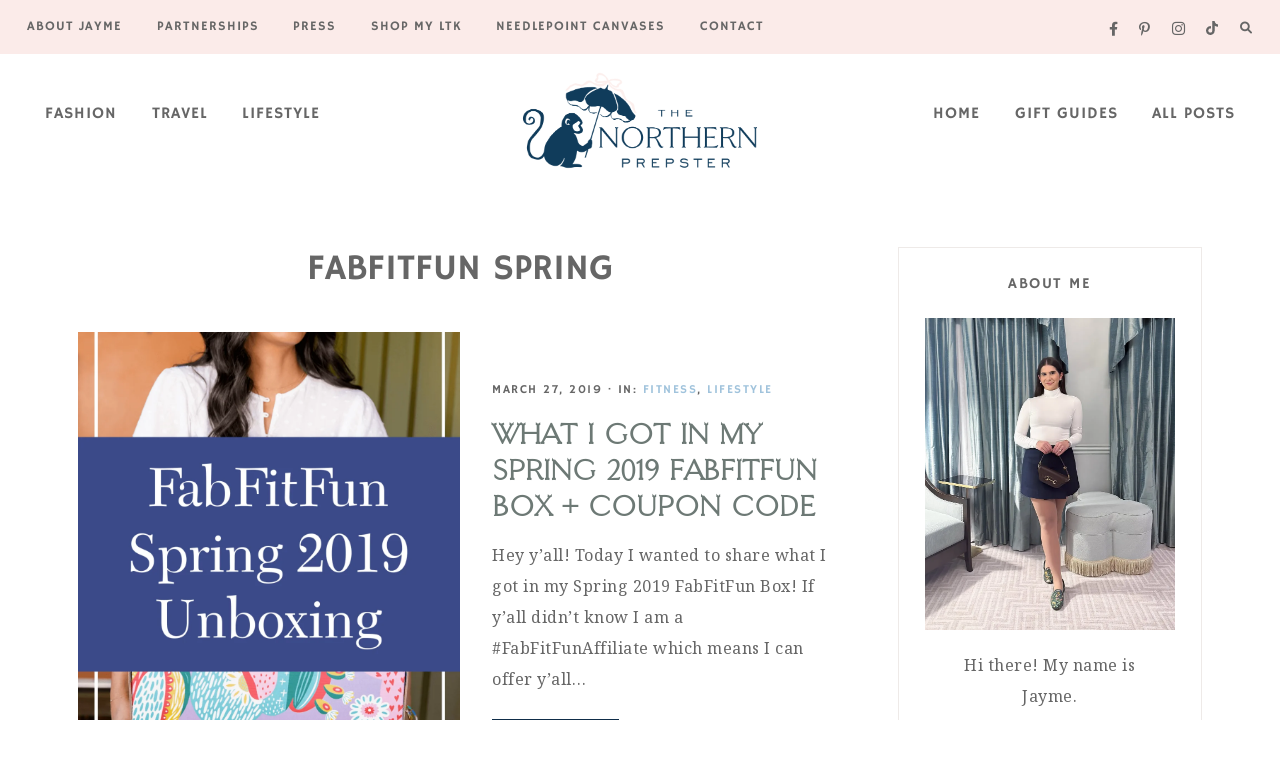

--- FILE ---
content_type: text/html; charset=UTF-8
request_url: https://thenorthernprepster.com/tag/fabfitfun-spring/
body_size: 27042
content:
<!DOCTYPE html>
<html lang="en-US">
<head >
<meta charset="UTF-8" />
<meta name="viewport" content="width=device-width, initial-scale=1" />
<meta name='robots' content='noindex, follow' />
	<style>img:is([sizes="auto" i], [sizes^="auto," i]) { contain-intrinsic-size: 3000px 1500px }</style>
	
	<!-- This site is optimized with the Yoast SEO plugin v23.5 - https://yoast.com/wordpress/plugins/seo/ -->
	<title>fabfitfun spring Archives &#8211; The Northern Prepster</title>
	<meta property="og:locale" content="en_US" />
	<meta property="og:type" content="article" />
	<meta property="og:title" content="fabfitfun spring Archives &#8211; The Northern Prepster" />
	<meta property="og:url" content="https://thenorthernprepster.com/tag/fabfitfun-spring/" />
	<meta property="og:site_name" content="The Northern Prepster" />
	<meta property="og:image" content="https://thenorthernprepster.com/wp-content/uploads/2021/07/northern-prepster-social-banner.jpg" />
	<meta property="og:image:width" content="2000" />
	<meta property="og:image:height" content="1001" />
	<meta property="og:image:type" content="image/jpeg" />
	<meta name="twitter:card" content="summary_large_image" />
	<script type="application/ld+json" class="yoast-schema-graph">{"@context":"https://schema.org","@graph":[{"@type":"CollectionPage","@id":"https://thenorthernprepster.com/tag/fabfitfun-spring/","url":"https://thenorthernprepster.com/tag/fabfitfun-spring/","name":"fabfitfun spring Archives &#8211; The Northern Prepster","isPartOf":{"@id":"https://thenorthernprepster.com/#website"},"primaryImageOfPage":{"@id":"https://thenorthernprepster.com/tag/fabfitfun-spring/#primaryimage"},"image":{"@id":"https://thenorthernprepster.com/tag/fabfitfun-spring/#primaryimage"},"thumbnailUrl":"https://thenorthernprepster.com/wp-content/uploads/2019/03/fabfitfun-unboxing-reveal-spoilers-spring-2019-promo-code-discount.png","breadcrumb":{"@id":"https://thenorthernprepster.com/tag/fabfitfun-spring/#breadcrumb"},"inLanguage":"en-US"},{"@type":"ImageObject","inLanguage":"en-US","@id":"https://thenorthernprepster.com/tag/fabfitfun-spring/#primaryimage","url":"https://thenorthernprepster.com/wp-content/uploads/2019/03/fabfitfun-unboxing-reveal-spoilers-spring-2019-promo-code-discount.png","contentUrl":"https://thenorthernprepster.com/wp-content/uploads/2019/03/fabfitfun-unboxing-reveal-spoilers-spring-2019-promo-code-discount.png","width":1200,"height":1799},{"@type":"BreadcrumbList","@id":"https://thenorthernprepster.com/tag/fabfitfun-spring/#breadcrumb","itemListElement":[{"@type":"ListItem","position":1,"name":"Home","item":"https://thenorthernprepster.com/"},{"@type":"ListItem","position":2,"name":"fabfitfun spring"}]},{"@type":"WebSite","@id":"https://thenorthernprepster.com/#website","url":"https://thenorthernprepster.com/","name":"The Northern Prepster","description":"Lifestyle + Fashion Blogger | Pittsburgh, Palm Beach, and Disney World","publisher":{"@id":"https://thenorthernprepster.com/#organization"},"potentialAction":[{"@type":"SearchAction","target":{"@type":"EntryPoint","urlTemplate":"https://thenorthernprepster.com/?s={search_term_string}"},"query-input":{"@type":"PropertyValueSpecification","valueRequired":true,"valueName":"search_term_string"}}],"inLanguage":"en-US"},{"@type":"Organization","@id":"https://thenorthernprepster.com/#organization","name":"The Northern Prepster","url":"https://thenorthernprepster.com/","logo":{"@type":"ImageObject","inLanguage":"en-US","@id":"https://thenorthernprepster.com/#/schema/logo/image/","url":"https://thenorthernprepster.com/wp-content/uploads/2023/03/thenorthernprepster-newlogo-website.png","contentUrl":"https://thenorthernprepster.com/wp-content/uploads/2023/03/thenorthernprepster-newlogo-website.png","width":1500,"height":630,"caption":"The Northern Prepster"},"image":{"@id":"https://thenorthernprepster.com/#/schema/logo/image/"},"sameAs":["https://instagram.com/thenorthernprepster","https://pinterest.com/thenorthernprepster","https://www.youtube.com/channel/UCAQr90tkFiDWo2_5ZaK4Oeg"]}]}</script>
	<!-- / Yoast SEO plugin. -->


<link rel='dns-prefetch' href='//stats.wp.com' />
<link rel='dns-prefetch' href='//use.fontawesome.com' />
<link rel="alternate" type="application/rss+xml" title="The Northern Prepster &raquo; Feed" href="https://thenorthernprepster.com/feed/" />
<link rel="alternate" type="application/rss+xml" title="The Northern Prepster &raquo; Comments Feed" href="https://thenorthernprepster.com/comments/feed/" />
<link rel="alternate" type="application/rss+xml" title="The Northern Prepster &raquo; fabfitfun spring Tag Feed" href="https://thenorthernprepster.com/tag/fabfitfun-spring/feed/" />
<script src="[data-uri]" defer></script>
<link rel='stylesheet' id='litespeed-cache-dummy-css' href='https://thenorthernprepster.com/wp-content/plugins/litespeed-cache/assets/css/litespeed-dummy.css?ver=6.8.3' media='all' />
<link rel='stylesheet' id='genesis-blocks-style-css-css' href='https://thenorthernprepster.com/wp-content/plugins/genesis-blocks/dist/style-blocks.build.css?ver=1724808768' media='all' />
<link rel='stylesheet' id='sbi_styles-css' href='https://thenorthernprepster.com/wp-content/plugins/instagram-feed/css/sbi-styles.min.css?ver=6.5.1' media='all' />
<link rel='stylesheet' id='clover-css' href='https://thenorthernprepster.com/wp-content/themes/clover-theme.1.2.5/style.css?ver=1.2.5' media='all' />
<style id='clover-inline-css'>


        .site-container,
        .site-header {
            background-color: #ffffff;
        }

        

        .nav-secondary a,
        .site-header .genesis-nav-menu a {
            color: #666666;
        }
        

        

        .nav-secondary a:hover,
        .site-header .genesis-nav-menu a:hover,
        .site-header .genesis-nav-menu .sub-menu a:hover,
        .genesis-nav-menu .sub-menu a:hover {
            color: #a0c3dc !important;
        }

        

        .nav-primary,
        .woocommerce-store-notice,
        p.demo_store,
        .woocommerce .pswp__ui--fit .pswp__top-bar {
            background-color: #fbebe9 !important;
        }

                @media only screen and (max-width: 1021px) {
                      .nav-primary {
                           background-color: #ffffff !important;
                      } }

        

        .nav-primary a,
        .nav-primary .social i,
        li a.icon-search {
            color: #666666;
        }
        
        .woocommerce-store-notice,
        p.demo_store {
            color: #666666 !important;
        }
        
        .nav-primary .clover-social-widget.plain .fa-tiktok-svg svg,
        .nav-primary .clover-social-widget.plain .ltk-svg svg {
            fill: #666666;
        }

        @media only screen and (max-width: 1021px) {
                      .nav-primary li a, .nav-secondary li a,
                      .site-header .genesis-nav-menu a,
                      .genesis-nav-menu > li:hover .sub-menu a,
                      .genesis-nav-menu .sub-menu a {
                           color: #444444 !important;
                      } }

        

        .nav-primary .wrap li a:hover,
        .nav-primary .wrap .social i:hover,
        .nav-primary .wrap li a.icon-search:hover {
            color: #a0c3dc !important;
        }
        
        .nav-primary .clover-social-widget.plain .fa-tiktok-svg:hover svg,
        .nav-primary .clover-social-widget.plain .ltk-svg:hover svg {
            fill: #a0c3dc;
        }

        

        .genesis-nav-menu .sub-menu a,
        .nav-primary .sub-menu a,
        .site-header .genesis-nav-menu .sub-menu a {
            color: #666666 !important;
        }

        

        .bar1,
        .bar2,
        .bar3 {
            background-color: #666666;
        }

        

        .nav-mobile li.menu-item a,
        .nav-mobile button.sub-menu-toggle,
        .nav-mobile button.sub-menu-toggle:hover,
        .nav-mobile button .sub-menu-toggle,
        .nav-mobile button .sub-menu-toggle:hover {
            color: #666666 !important;
        }

        

        body,
        body.clover-home,
        input,
        select,
        textarea,
        ol,
        ul,
        blockquote,
        .clover-category-archive .sort-by,
        a.comment-time-link {
            color: #666666;
        }
        
        .next-post,
        .nf-form-content .list-select-wrap .nf-field-element>div,
        .nf-form-content input:not([type=button]),
        .nf-form-content textarea,
        .label-above .nf-field-label,
        .nf-field-label label,
        .nf-form-content label,
        .woocommerce.widget_product_categories li a {
            color: #666666 !important;
        }

        

        a,
        .entry-content a:not(.button):not(.wp-block-button__link):not(.more-link):not(.gb-button),
        .related-post a.related-post-title:hover,
        .entry-meta a,
        .clover-instagram .textwidget a,
        .social i:hover {
            color: #a0c3dc;
        }
        
        .woocommerce ul.products li.product a,
        .woocommerce .star-rating span,
        .clover-category-archive .cat-item a,
        ul.is-style-link-list > li:first-of-type {
            color: #a0c3dc !important;
        }
        
        .clover-social-widget.plain .fa-tiktok-svg svg,
        .clover-social-widget.plain .ltk-svg svg {
            fill: #a0c3dc;
        }
        
        .woocommerce .widget_price_filter .ui-slider .ui-slider-handle,
        .woocommerce .widget_price_filter .ui-slider .ui-slider-range {
            background-color: #a0c3dc !important;
        }

        

        h1,
        h2,
        h3,
        h4,
        h5,
        h6,
        .entry-content h1,
        .entry-content h2,
        .entry-content h3,
        .entry-content h4,
        .entry-content h5,
        .entry-content h6,
        .site-description,
        .sidebar .widget-title,
        .footer-widgets .widget-title,
        .search-form input[type="submit"],
        .author-box-title,
        .related h3,
        #reply-title,
        .entry-comments h3,
        #mc_embed_signup label,
        .footer-widgets .enews-widget .widget-title,
        .gb-block-sharing .gb-share-list:before,
        .clover-home .woocommerce .product_list_widget a,
        .cn-text-container .fa-comment-dots,
        .sidebar .widget_categories li.cat-item a,
        .sidebar .widget_nav_menu a {
            color: #666666;
        }
        .featured-carousel .dashicons,
        .woocommerce nav.woocommerce-pagination ul li a,
        .woocommerce nav.woocommerce-pagination ul li span,
        nav.woocommerce-MyAccount-navigation li a,
        .gb-block-accordion .gb-accordion-title,
        .gb-block-accordion .gb-accordion-title::after,
        ul.is-style-link-list > li a,
        ul.is-style-link-list.has-white-background-color.has-background a {
            color: #666666 !important;
        }

        

        .entry-title a:hover,
        .slide-excerpt-border h2 a:hover,
        .featuredpost .entry-title a:hover,
        .related-post a.related-post-title:hover,
        .clover-home .featuredpage .widget-title a:hover,
        .gb-block-post-grid header .gb-block-post-grid-title a:hover,
        .clover-home .featuredpost .entry .entry-title a:hover,
        .podcast-title a:hover {
            color: #a0c3dc !important;
        }

        

        .entry-meta,
        .entry-header pentry-meta,
        .entry-footer .entry-meta
        .clover-home .featuredpost .entry-meta {
            color: #666666 !important;
        }

        

        button:not(.menu-toggle),
        input[type="button"],
        input[type="reset"],
        input[type="submit"],
        .button,
        .widget .button,
        .comment-reply a,
        .clover-home .enews-widget input[type="submit"],
        .clover-home .home-area .enews-widget input[type="submit"],
        .comment-respond input[type="submit"],
        .after-entry .enews-widget input[type="submit"],
        .slide-excerpt-border a.more-link, 
        a.more-link,
        .entry-content a.button,
        .category-page .more-from-category a {
            background-color: #0f2d49;
        }
            
        .sidebar .widget_categories li.cat-item a:hover,
        .sidebar .widget_nav_menu a:hover {
            background-color: #0f2d49;
        }
        
        .clover-home .featured-content.widget .more-posts-button .button,
        .clover-home .featured-content .more-posts-button .button,
        .pagination-previous a,
        .pagination-next a,
        .archive-pagination li a {
            border-color: #0f2d49;
            color: #0f2d49;
        }
        
        .clover-home .featured-content.widget .more-posts-button .button:hover,
        .clover-home .featured-content .more-posts-button .button:hover,
        .pagination-previous a:hover,
        .pagination-next a:hover,
        .archive-pagination li a:hover {
            background-color: #0f2d49;
        }
        
        .wprm-recipe-template-clover .wprm-recipe-rating .wprm-rating-star.wprm-rating-star-full svg * {
            fill: #0f2d49 !important;
            stroke: #0f2d49;
        }
        
        .single .entry .entry-content .gb-block-sharing .gb-share-list a:hover,
        .has-blocks .entry .entry-content .gb-block-post-grid-more-link.gb-text-link,
        .nf-form-content input[type="button"],
        .entry-content .wp-block-button .wp-block-button__link,
        .cn-button.bootstrap,
        #cn-notice-buttons a#cn-accept-cookie,
        ol.clover-numbered-list li::before,
        .podcast-icon:before,
        #mc_embed_signup .button,
        .woocommerce #respond input#submit, 
        .woocommerce a.button, 
        .woocommerce button.button, 
        .woocommerce input.button,
        .woocommerce .content-sidebar-wrap button,
        .woocommerce span.onsale,
        nav.woocommerce-MyAccount-navigation li a:hover,
        .woocommerce .widget_product_categories li:hover,
        .woocommerce #respond input#submit.alt.disabled,
        .woocommerce #respond input#submit.alt.disabled:hover,
        .woocommerce #respond input#submit.alt:disabled,
        .woocommerce #respond input#submit.alt:disabled:hover,
        .woocommerce #respond input#submit.alt:disabled[disabled],
        .woocommerce #respond input#submit.alt:disabled[disabled]:hover,
        .woocommerce a.button.alt:disabled,
        .woocommerce a.button.alt:disabled:hover,
        .woocommerce a.button.alt:disabled[disabled],
        .woocommerce a.button.alt:disabled[disabled]:hover,
        .woocommerce button.button.alt.disabled,
        .woocommerce button.button.alt.disabled:hover
        .woocommerce button.button.alt:disabled,
        .woocommerce button.button.alt:disabled:hover,
        .woocommerce button.button.alt:disabled[disabled],
        .woocommerce button.button.alt:disabled[disabled]:hover,
        .woocommerce input.button.alt.disabled, .woocommerce input.button.alt.disabled:hover,
        .woocommerce input.button.alt:disabled, .woocommerce input.button.alt:disabled:hover,
        .woocommerce input.button.alt:disabled[disabled],
        .woocommerce input.button.alt:disabled[disabled]:hover,
        .woocommerce button.button.alt.disabled,
        .woocommerce button.button.alt.disabled:hover,
        .woocommerce button.pswp__button:before,
        .woocommerce button.pswp__button--arrow--left::before,
        .woocommerce button.pswp__button--arrow--right::before {
            background-color: #0f2d49 !important;
        }
        .wprm-recipe-template-clover .wprm-recipe-print,
        .wprm-recipe-template-clover .wprm-recipe-pin,
        .clover-snippet-buttons .wprm-recipe-print,
        .clover-snippet-buttons .wprm-recipe-jump,
        .clover-snippet-buttons .wprm-recipe-jump-video {
            background-color: #0f2d49 !important;
            border-color: #0f2d49 !important;
        }
        .woocommerce.widget_product_categories li {
            background: #fff !important;
        }

        

        button:hover,
        input[type="button"]:hover,
        input[type="reset"]:hover,
        input[type="submit"]:hover,
        .button:hover,
        .widget .button:hover,
        a.more-link:hover,
        .comment-reply a:hover,
        .clover-home .home-area .enews-widget input[type="submit"]:hover,
        .comment-respond input[type="submit"]:hover,
        .after-entry .enews-widget input[type="submit"]:hover,
        .slide-excerpt-border a.more-link:hover, 
        a.more-link:hover,
        .entry-content a.button:hover,
        .clover-home .clover-front-page-6 a.button:hover,
        .category-page .more-from-category a:hover,
        .clover-home .home-area a.button.white:hover,
        .clover-home .home-area:not(.clover-front-page-1) .clover-cta-widget .button:hover,
        .clover-home .home-area.clover-front-page-1 .clover-cta-widget .button:hover,
        .clover-home .home-area.clover-front-page-1 .button:hover,
        .clover-home .home-area.clover-front-page-1 a.more-link:hover {
            background-color: #a0c3dc;
        }
        
        .clover-footer-cta .clover-cta-widget .button:hover,
        .featured-carousel .owl-carousel .owl-nav button.owl-prev:hover,
        .featured-carousel .owl-carousel .owl-nav button.owl-next:hover, 
        .clover-home .home-area.clover-front-page-1 .clover-cta-widget .button:hover,
        .clover-home .home-area.clover-front-page-1 .button:hover,
        .single .entry .entry-content .gb-block-sharing .gb-share-list a,
        .has-blocks .entry .entry-content .gb-block-post-grid-more-link.gb-text-link:hover,
        .has-blocks .entry .entry-content .gb-block-accordion .gb-accordion-title:hover,
        .nf-form-content input[type="button"]:hover,
        .entry-content .wp-block-button .wp-block-button__link:hover,
        .entry-content .wp-block-button.opposite-hover .wp-block-button__link:hover,
        input:hover[type="submit"],
        .cn-button.bootstrap:hover,
        #cn-notice-buttons a#cn-accept-cookie:hover,
        .cn-close-icon:before,
        .cn-close-icon:after,
        .gb-block-button a:hover,
        #mc_embed_signup .button:hover,
        .woocommerce #respond input#submit:hover,
        .woocommerce a.button:hover,
        .woocommerce button.button:hover,
        .woocommerce .content-sidebar-wrap button:hover,
        .woocommerce input.button:hover {
            background-color: #a0c3dc !important;
        }
        
        .single .entry .entry-content .wprm-recipe-template-clover .wprm-recipe-print:hover,
        .single .entry .entry-content .wprm-recipe-template-clover .wprm-recipe-pin:hover,
        .single .entry .entry-content .clover-snippet-buttons .wprm-recipe-print:hover,
        .single .entry .entry-content .clover-snippet-buttons .wprm-recipe-jump:hover,
        .single .entry .entry-content .clover-snippet-buttons .wprm-recipe-jump-video:hover {
            background-color: #a0c3dc !important;
            border-color: #a0c3dc !important;
        }
        
        .woocommerce.widget_product_categories li:hover {
            background: #fff !important;
        }

        

        .clover-social-widget.filled .social {
            background-color: #fbebe9;
        }

        

        .clover-social-widget.filled i {
            color: #666666;
        }
        
        .clover-social-widget.filled .fa-tiktok-svg svg,
        .clover-social-widget.filled .ltk-svg svg {
            fill: #666666;
        }

        

        .clover-social-widget.filled .social:hover {
            background-color: #a0c3dc;
        }

        

        .clover-backtotop {
            color: #666666 !important;
        }

        

        .clover-backtotop:hover {
            color: #a0c3dc !important;
        }

        

        .clover-home .clover-front-page-1,
        .clover-home .clover-front-page-1 .owl-stage-outer {
            background-color: #ffffff !important;
        }
        
        

        .clover-home .home-area.clover-front-page-1 .clover-cta-widget .button,
        .clover-home .home-area.clover-front-page-1 .button,
        .clover-home .home-area.clover-front-page-1 a.more-link {
            background-color: #a0c3dc;
        }
        
        

        .clover-home .clover-front-page-2 {
            background: #fffaf9;
        }
        
        

        .clover-home .clover-front-page-3 {
            background: #ffffff;
        }
        
        

        .clover-home .clover-front-page-4 {
            background: #ffffff;
        }
        
        

        .clover-home .clover-front-page-5 {
            background: #fffaf9;
        }

        

        .clover-home .clover-front-page-5 .widget-title,
        .clover-home .clover-front-page-5 a:not(.button):not(.more-link),
        .clover-home .clover-front-page-5 p,
        .clover-home .clover-front-page-5 li,
        .clover-home .clover-front-page-5 h2, 
        .clover-home .clover-front-page-5 h3,
        .clover-home .clover-front-page-5 h4,
        .clover-home .clover-front-page-5 h5,
        .clover-home .clover-front-page-5 h6,
        .clover-home .clover-front-page-5 .woocommerce .product_list_widget a,
        .clover-home .clover-front-page-5 .featuredpage .widget-title,
        .clover-home .clover-front-page-5.home-area .enews .widget-title,
        .clover-home .clover-front-page-5.home-area .enews p {
            color: #6d7975;
        }
        
        .clover-home .clover-front-page-5 .wpmtst-testimonial,
        .clover-home .clover-front-page-5 .wpmtst-testimonial .testimonial-name.testimonial-field {
            color: #6d7975 !important;
        }
        
        .clover-home .clover-front-page-5 .featuredpage .widget-title:before {
            background: #6d7975;
        }

        

        .clover-home .clover-front-page-7 {
            background: #ffffff;
        }

        

        .clover-home .clover-front-page-8 {
            background: #fbebe9;
        }

        

        .clover-home .clover-front-page-10 {
            background: #fffaf9;
        }

        

        .clover-footer-cta {
            background: #fbebe9;
        }

        

        .clover-footer-cta,
        .clover-footer-cta p,
        .clover-footer-cta .clover-cta-widget h2,
        .clover-footer-cta .clover-cta-widget h3,
        .clover-footer-cta .clover-cta-widget h4,
        .clover-footer-cta .clover-cta-widget h5,
        .clover-footer-cta .clover-cta-widget p,
        .clover-footer-cta .enews .widget-title,
        .clover-footer-cta .enews-widget p {
            color: #666666;
        }

        

        .clover-service-box {
            border-color: #eeeae8;
        }

        

        .clover-home .home-area .featuredpost .entry {
            background-color: #fffaf9;
        }

        

        .error404 .entry-content .search-form,
        blockquote,
        .wprm-recipe-template-clover .header-wrap,
        .woocommerce div.product .woocommerce-tabs ul.tabs li,
        .woocommerce-error,
        .woocommerce-info,
        .woocommerce-message,
        .woocommerce-checkout #payment,
        .woocommerce nav.woocommerce-pagination ul.page-numbers li a:focus,
        .woocommerce nav.woocommerce-pagination ul.page-numbers li a:hover,
        .woocommerce nav.woocommerce-pagination ul.page-numbers li span.current,
        .woocommerce form.login,
        .woocommerce-account .site-inner h2,
        .woocommerce .edit-account fieldset,
        .author-box,
        .search-div,
        .woocommerce .pswp__item,
        .woocommerce .pswp__scroll-wrap {
                background-color: #fffaf9 !important;
                background: #fffaf9 !important;
        }
        
        .sidebar .widget_categories li.cat-item a,
        .sidebar .widget_nav_menu a {
                background-color: #fffaf9;
        }

        @media only screen and (min-width: 1022px) {
            .previous-entry a { 
                background-color: #fffaf9;
        } }

        

        .sidebar .enews-widget,
        .after-entry .enews-widget {
                background-color: #fffaf9;
        }
        
        #mc_embed_signup {
            background-color: #fffaf9 !important;
        }
        
        .sidebar .enews-widget {
            border-color: #fffaf9;
        }
        
        

        .clover-instagram {
            background-color: #fffaf9;
        }

        

        .clover-instagram .widget-title {
            color: #666666;
        }

        

        .clover-instagram .textwidget p,
        .clover-instagram .textwidget a {
            color: #a0c3dc;
        }

        

        .footer-widgets a,
        .footer-widgets p,
        .footer-widgets div,
        .footer-widgets li a,
        .footer-widgets .widget-title,
        .footer-widgets .enews-widget .widget-title,
        .footer-widgets h2,
        .footer-widgets h3,
        .footer-widgets h4,
        .footer-widgets h5,
        .footer-widgets h6,
        .footer-widgets .widget_nav_menu a {
            color: #666666;
        }
        
        .footer-widgets .widget-title:after {
            background: #666666;
        }

        

        .custom-footer,
        .footer-social {
            background-color: #0f2d49;
        }

        

        .custom-footer,
        .custom-footer a,
        .footer-social i {
            color: #ffffff;
        }
        
        .footer-social .clover-social-widget.plain .fa-tiktok-svg svg,
        .footer-social .clover-social-widget.plain .ltk-svg svg {
            fill: #ffffff;
        }

        
        
        @media only screen and (min-width: 1021px) {
        .clover-home .clover-front-page-1 .clover-cta-widget h2 {
            font-size: 56px;
        } }

        
        
        @media only screen and (min-width: 1021px) {
        .clover-home .clover-front-page-1 .clover-cta-widget h3 {
            font-size: 46px;
        } }

        
        
        @media only screen and (min-width: 1021px) {
        .clover-home .clover-front-page-1 .clover-cta-widget h4 {
            font-size: 20px;
        } }

        
        .custom-logo-link,
        .wp-custom-logo .title-area {
            max-width: 250px;
        }

        
</style>
<style id='wp-emoji-styles-inline-css'>

	img.wp-smiley, img.emoji {
		display: inline !important;
		border: none !important;
		box-shadow: none !important;
		height: 1em !important;
		width: 1em !important;
		margin: 0 0.07em !important;
		vertical-align: -0.1em !important;
		background: none !important;
		padding: 0 !important;
	}
</style>
<link rel='stylesheet' id='wp-block-library-css' href='https://thenorthernprepster.com/wp-includes/css/dist/block-library/style.min.css?ver=6.8.3' media='all' />
<style id='wp-block-library-inline-css'>
.is-style-script-text, .editor-styles-wrapper .is-style-script-text { font-family: Clover Script, serif; font-size: 56px;}
.is-style-accent-line,
				.editor-styles-wrapper .is-style-accent-line {
					line-height: 100% !important;
					position: relative;
					overflow: hidden;
					margin-bottom: 28px; }
				.is-style-accent-line:after,
				.editor-styles-wrapper .is-style-accent-line:after { 
					content: "\a0";
					border-bottom: solid 2px #b8bcb3;
					position: absolute;
					line-height: 50%;
					width: 100%;
					margin-left: 10px;
					top: auto;
    				right: auto;
    				bottom: auto;
    				left: auto; }
				
ul.is-style-link-list > li,
				.editor-styles-wrapper ul.is-style-link-list > li {
    				list-style-type: none !important;
    				font: normal 15px Roboto Condensed, sans-serif;
    				text-transform: uppercase;
    				letter-spacing: 1px;
    				padding-bottom: 10px;
					text-align: center;
    				margin-bottom: 0;
					margin-left: 0;
					-webkit-font-smoothing: subpixel-antialiased;
					}
				ul.is-style-link-list > li a,
				.editor-styles-wrapper ul.is-style-link-list > li a {
					color: #6d7975 !important;
				}
				ul.is-style-link-list > li a:hover,
				.editor-styles-wrapper ul.is-style-link-list > li a:hover {
					color: #b8bcb3 !important;
				}
				ul.is-style-link-list > li:first-of-type,
				.editor-styles-wrapper ul.is-style-link-list > li:first-of-type {
    				border-bottom: 2px solid #eeeae8;
    				padding-bottom: 8px;
    				margin-bottom: 8px;
    				display: table;
    				margin: 0 auto 15px;
    				text-align: center;
    				color: #ddac94;
				}
				ul.is-style-link-list,
				.editor-styles-wrapper ul.is-style-link-list {
    				margin-bottom: 0;
					margin-left: 0;
					}
				
.gb-block-container.is-style-border-container, .editor-styles-wrapper .is-style-border-container { border: 1px solid #eeeae8; }
.gb-block-profile.is-style-border-profile, .editor-styles-wrapper .is-style-border-profile { border: 1px solid #eeeae8; }
</style>
<style id='classic-theme-styles-inline-css'>
/*! This file is auto-generated */
.wp-block-button__link{color:#fff;background-color:#32373c;border-radius:9999px;box-shadow:none;text-decoration:none;padding:calc(.667em + 2px) calc(1.333em + 2px);font-size:1.125em}.wp-block-file__button{background:#32373c;color:#fff;text-decoration:none}
</style>
<link rel='stylesheet' id='mediaelement-css' href='https://thenorthernprepster.com/wp-includes/js/mediaelement/mediaelementplayer-legacy.min.css?ver=4.2.17' media='all' />
<link rel='stylesheet' id='wp-mediaelement-css' href='https://thenorthernprepster.com/wp-includes/js/mediaelement/wp-mediaelement.min.css?ver=6.8.3' media='all' />
<style id='jetpack-sharing-buttons-style-inline-css'>
.jetpack-sharing-buttons__services-list{display:flex;flex-direction:row;flex-wrap:wrap;gap:0;list-style-type:none;margin:5px;padding:0}.jetpack-sharing-buttons__services-list.has-small-icon-size{font-size:12px}.jetpack-sharing-buttons__services-list.has-normal-icon-size{font-size:16px}.jetpack-sharing-buttons__services-list.has-large-icon-size{font-size:24px}.jetpack-sharing-buttons__services-list.has-huge-icon-size{font-size:36px}@media print{.jetpack-sharing-buttons__services-list{display:none!important}}.editor-styles-wrapper .wp-block-jetpack-sharing-buttons{gap:0;padding-inline-start:0}ul.jetpack-sharing-buttons__services-list.has-background{padding:1.25em 2.375em}
</style>
<style id='global-styles-inline-css'>
:root{--wp--preset--aspect-ratio--square: 1;--wp--preset--aspect-ratio--4-3: 4/3;--wp--preset--aspect-ratio--3-4: 3/4;--wp--preset--aspect-ratio--3-2: 3/2;--wp--preset--aspect-ratio--2-3: 2/3;--wp--preset--aspect-ratio--16-9: 16/9;--wp--preset--aspect-ratio--9-16: 9/16;--wp--preset--color--black: #3d4341;--wp--preset--color--cyan-bluish-gray: #abb8c3;--wp--preset--color--white: #ffffff;--wp--preset--color--pale-pink: #f78da7;--wp--preset--color--vivid-red: #cf2e2e;--wp--preset--color--luminous-vivid-orange: #ff6900;--wp--preset--color--luminous-vivid-amber: #fcb900;--wp--preset--color--light-green-cyan: #7bdcb5;--wp--preset--color--vivid-green-cyan: #00d084;--wp--preset--color--pale-cyan-blue: #8ed1fc;--wp--preset--color--vivid-cyan-blue: #0693e3;--wp--preset--color--vivid-purple: #9b51e0;--wp--preset--color--cream: #f9f6f4;--wp--preset--color--light-pink: #f6ede9;--wp--preset--color--dark-pink: #ddac94;--wp--preset--color--light-green: #b8bcb3;--wp--preset--color--dark-green: #aaa99b;--wp--preset--color--gray: #6d7975;--wp--preset--gradient--vivid-cyan-blue-to-vivid-purple: linear-gradient(135deg,rgba(6,147,227,1) 0%,rgb(155,81,224) 100%);--wp--preset--gradient--light-green-cyan-to-vivid-green-cyan: linear-gradient(135deg,rgb(122,220,180) 0%,rgb(0,208,130) 100%);--wp--preset--gradient--luminous-vivid-amber-to-luminous-vivid-orange: linear-gradient(135deg,rgba(252,185,0,1) 0%,rgba(255,105,0,1) 100%);--wp--preset--gradient--luminous-vivid-orange-to-vivid-red: linear-gradient(135deg,rgba(255,105,0,1) 0%,rgb(207,46,46) 100%);--wp--preset--gradient--very-light-gray-to-cyan-bluish-gray: linear-gradient(135deg,rgb(238,238,238) 0%,rgb(169,184,195) 100%);--wp--preset--gradient--cool-to-warm-spectrum: linear-gradient(135deg,rgb(74,234,220) 0%,rgb(151,120,209) 20%,rgb(207,42,186) 40%,rgb(238,44,130) 60%,rgb(251,105,98) 80%,rgb(254,248,76) 100%);--wp--preset--gradient--blush-light-purple: linear-gradient(135deg,rgb(255,206,236) 0%,rgb(152,150,240) 100%);--wp--preset--gradient--blush-bordeaux: linear-gradient(135deg,rgb(254,205,165) 0%,rgb(254,45,45) 50%,rgb(107,0,62) 100%);--wp--preset--gradient--luminous-dusk: linear-gradient(135deg,rgb(255,203,112) 0%,rgb(199,81,192) 50%,rgb(65,88,208) 100%);--wp--preset--gradient--pale-ocean: linear-gradient(135deg,rgb(255,245,203) 0%,rgb(182,227,212) 50%,rgb(51,167,181) 100%);--wp--preset--gradient--electric-grass: linear-gradient(135deg,rgb(202,248,128) 0%,rgb(113,206,126) 100%);--wp--preset--gradient--midnight: linear-gradient(135deg,rgb(2,3,129) 0%,rgb(40,116,252) 100%);--wp--preset--font-size--small: 14px;--wp--preset--font-size--medium: 20px;--wp--preset--font-size--large: 18px;--wp--preset--font-size--x-large: 42px;--wp--preset--font-size--normal: 16px;--wp--preset--font-size--larger: 20px;--wp--preset--spacing--20: 0.44rem;--wp--preset--spacing--30: 0.67rem;--wp--preset--spacing--40: 1rem;--wp--preset--spacing--50: 1.5rem;--wp--preset--spacing--60: 2.25rem;--wp--preset--spacing--70: 3.38rem;--wp--preset--spacing--80: 5.06rem;--wp--preset--shadow--natural: 6px 6px 9px rgba(0, 0, 0, 0.2);--wp--preset--shadow--deep: 12px 12px 50px rgba(0, 0, 0, 0.4);--wp--preset--shadow--sharp: 6px 6px 0px rgba(0, 0, 0, 0.2);--wp--preset--shadow--outlined: 6px 6px 0px -3px rgba(255, 255, 255, 1), 6px 6px rgba(0, 0, 0, 1);--wp--preset--shadow--crisp: 6px 6px 0px rgba(0, 0, 0, 1);}:where(.is-layout-flex){gap: 0.5em;}:where(.is-layout-grid){gap: 0.5em;}body .is-layout-flex{display: flex;}.is-layout-flex{flex-wrap: wrap;align-items: center;}.is-layout-flex > :is(*, div){margin: 0;}body .is-layout-grid{display: grid;}.is-layout-grid > :is(*, div){margin: 0;}:where(.wp-block-columns.is-layout-flex){gap: 2em;}:where(.wp-block-columns.is-layout-grid){gap: 2em;}:where(.wp-block-post-template.is-layout-flex){gap: 1.25em;}:where(.wp-block-post-template.is-layout-grid){gap: 1.25em;}.has-black-color{color: var(--wp--preset--color--black) !important;}.has-cyan-bluish-gray-color{color: var(--wp--preset--color--cyan-bluish-gray) !important;}.has-white-color{color: var(--wp--preset--color--white) !important;}.has-pale-pink-color{color: var(--wp--preset--color--pale-pink) !important;}.has-vivid-red-color{color: var(--wp--preset--color--vivid-red) !important;}.has-luminous-vivid-orange-color{color: var(--wp--preset--color--luminous-vivid-orange) !important;}.has-luminous-vivid-amber-color{color: var(--wp--preset--color--luminous-vivid-amber) !important;}.has-light-green-cyan-color{color: var(--wp--preset--color--light-green-cyan) !important;}.has-vivid-green-cyan-color{color: var(--wp--preset--color--vivid-green-cyan) !important;}.has-pale-cyan-blue-color{color: var(--wp--preset--color--pale-cyan-blue) !important;}.has-vivid-cyan-blue-color{color: var(--wp--preset--color--vivid-cyan-blue) !important;}.has-vivid-purple-color{color: var(--wp--preset--color--vivid-purple) !important;}.has-black-background-color{background-color: var(--wp--preset--color--black) !important;}.has-cyan-bluish-gray-background-color{background-color: var(--wp--preset--color--cyan-bluish-gray) !important;}.has-white-background-color{background-color: var(--wp--preset--color--white) !important;}.has-pale-pink-background-color{background-color: var(--wp--preset--color--pale-pink) !important;}.has-vivid-red-background-color{background-color: var(--wp--preset--color--vivid-red) !important;}.has-luminous-vivid-orange-background-color{background-color: var(--wp--preset--color--luminous-vivid-orange) !important;}.has-luminous-vivid-amber-background-color{background-color: var(--wp--preset--color--luminous-vivid-amber) !important;}.has-light-green-cyan-background-color{background-color: var(--wp--preset--color--light-green-cyan) !important;}.has-vivid-green-cyan-background-color{background-color: var(--wp--preset--color--vivid-green-cyan) !important;}.has-pale-cyan-blue-background-color{background-color: var(--wp--preset--color--pale-cyan-blue) !important;}.has-vivid-cyan-blue-background-color{background-color: var(--wp--preset--color--vivid-cyan-blue) !important;}.has-vivid-purple-background-color{background-color: var(--wp--preset--color--vivid-purple) !important;}.has-black-border-color{border-color: var(--wp--preset--color--black) !important;}.has-cyan-bluish-gray-border-color{border-color: var(--wp--preset--color--cyan-bluish-gray) !important;}.has-white-border-color{border-color: var(--wp--preset--color--white) !important;}.has-pale-pink-border-color{border-color: var(--wp--preset--color--pale-pink) !important;}.has-vivid-red-border-color{border-color: var(--wp--preset--color--vivid-red) !important;}.has-luminous-vivid-orange-border-color{border-color: var(--wp--preset--color--luminous-vivid-orange) !important;}.has-luminous-vivid-amber-border-color{border-color: var(--wp--preset--color--luminous-vivid-amber) !important;}.has-light-green-cyan-border-color{border-color: var(--wp--preset--color--light-green-cyan) !important;}.has-vivid-green-cyan-border-color{border-color: var(--wp--preset--color--vivid-green-cyan) !important;}.has-pale-cyan-blue-border-color{border-color: var(--wp--preset--color--pale-cyan-blue) !important;}.has-vivid-cyan-blue-border-color{border-color: var(--wp--preset--color--vivid-cyan-blue) !important;}.has-vivid-purple-border-color{border-color: var(--wp--preset--color--vivid-purple) !important;}.has-vivid-cyan-blue-to-vivid-purple-gradient-background{background: var(--wp--preset--gradient--vivid-cyan-blue-to-vivid-purple) !important;}.has-light-green-cyan-to-vivid-green-cyan-gradient-background{background: var(--wp--preset--gradient--light-green-cyan-to-vivid-green-cyan) !important;}.has-luminous-vivid-amber-to-luminous-vivid-orange-gradient-background{background: var(--wp--preset--gradient--luminous-vivid-amber-to-luminous-vivid-orange) !important;}.has-luminous-vivid-orange-to-vivid-red-gradient-background{background: var(--wp--preset--gradient--luminous-vivid-orange-to-vivid-red) !important;}.has-very-light-gray-to-cyan-bluish-gray-gradient-background{background: var(--wp--preset--gradient--very-light-gray-to-cyan-bluish-gray) !important;}.has-cool-to-warm-spectrum-gradient-background{background: var(--wp--preset--gradient--cool-to-warm-spectrum) !important;}.has-blush-light-purple-gradient-background{background: var(--wp--preset--gradient--blush-light-purple) !important;}.has-blush-bordeaux-gradient-background{background: var(--wp--preset--gradient--blush-bordeaux) !important;}.has-luminous-dusk-gradient-background{background: var(--wp--preset--gradient--luminous-dusk) !important;}.has-pale-ocean-gradient-background{background: var(--wp--preset--gradient--pale-ocean) !important;}.has-electric-grass-gradient-background{background: var(--wp--preset--gradient--electric-grass) !important;}.has-midnight-gradient-background{background: var(--wp--preset--gradient--midnight) !important;}.has-small-font-size{font-size: var(--wp--preset--font-size--small) !important;}.has-medium-font-size{font-size: var(--wp--preset--font-size--medium) !important;}.has-large-font-size{font-size: var(--wp--preset--font-size--large) !important;}.has-x-large-font-size{font-size: var(--wp--preset--font-size--x-large) !important;}
:where(.wp-block-post-template.is-layout-flex){gap: 1.25em;}:where(.wp-block-post-template.is-layout-grid){gap: 1.25em;}
:where(.wp-block-columns.is-layout-flex){gap: 2em;}:where(.wp-block-columns.is-layout-grid){gap: 2em;}
:root :where(.wp-block-pullquote){font-size: 1.5em;line-height: 1.6;}
</style>
<link rel='stylesheet' id='dashicons-css' href='https://thenorthernprepster.com/wp-includes/css/dashicons.min.css?ver=6.8.3' media='all' />
<link rel='stylesheet' id='clover-font-awesome-css' href='https://use.fontawesome.com/releases/v6.0.0/css/all.css?ver=6.8.3' media='all' />
<link rel='stylesheet' id='clover-fonts-css' href='https://thenorthernprepster.com/wp-content/uploads/fonts/08c8782e51e2d62b03b33f6d9d664e27/font.css?v=1730313534' media='all' />
<link rel='stylesheet' id='clover-gutenberg-css' href='https://thenorthernprepster.com/wp-content/themes/clover-theme.1.2.5/lib/gutenberg/gutenberg.css?ver=1.2.5' media='all' />
<link rel='stylesheet' id='stylesheet-css' href='https://thenorthernprepster.com/wp-content/themes/clover-theme.1.2.5/lib/css/blog-layouts.css?ver=6.8.3' media='all' />
<script src="https://thenorthernprepster.com/wp-includes/js/jquery/jquery.min.js?ver=3.7.1" id="jquery-core-js"></script>
<script src="https://thenorthernprepster.com/wp-includes/js/jquery/jquery-migrate.min.js?ver=3.4.1" id="jquery-migrate-js" defer data-deferred="1"></script>
<script id="sbi_scripts-js-extra" src="[data-uri]" defer></script>
<script src="https://thenorthernprepster.com/wp-content/plugins/instagram-feed/js/sbi-scripts.min.js?ver=6.5.1" id="sbi_scripts-js" defer data-deferred="1"></script>
<script src="https://thenorthernprepster.com/wp-content/themes/clover-theme.1.2.5/js/global.js?ver=1.0.0" id="clover-global-js" defer data-deferred="1"></script>
<script src="https://thenorthernprepster.com/wp-content/themes/clover-theme.1.2.5/js/sticky.js?ver=1.0.0" id="clover-sticky-js" defer data-deferred="1"></script>
<link rel="https://api.w.org/" href="https://thenorthernprepster.com/wp-json/" /><link rel="alternate" title="JSON" type="application/json" href="https://thenorthernprepster.com/wp-json/wp/v2/tags/288" /><link rel="EditURI" type="application/rsd+xml" title="RSD" href="https://thenorthernprepster.com/xmlrpc.php?rsd" />
<meta name="generator" content="WordPress 6.8.3" />
<script src="[data-uri]" defer></script>	<style>img#wpstats{display:none}</style>
		<link rel="pingback" href="https://thenorthernprepster.com/xmlrpc.php" />
  <!-- Google tag (gtag.js) -->
<script src="https://www.googletagmanager.com/gtag/js?id=G-4M06HYW03C" defer data-deferred="1"></script>
<script src="[data-uri]" defer></script>    <style class="customizer-styles" type="text/css"> 
        
                @media only screen and (min-width: 1022px) {
            .previous-entry a {
                display: none; } }

                    .clover-home .featuredpage .widget-title {
                background: rgba(255,255,255, .85);
                margin: 0 auto;
                padding: 13px 25px;
                font: normal 20px Roboto Condensed, sans-serif;
                width: 50%;
                position: absolute;
                text-transform: uppercase;
                letter-spacing: 1.5px;
                top: 51%;
                left: 0;
                right: 0;
                -webkit-transform: translate(0%, -50%);
                transform: translate(0%, -50%);
                z-index: 99;
            }
            .clover-home .featuredpage .widget-title:before {
                display: none;
            }
            .clover-home .featuredpage .entry {
                margin: 0;
                margin-bottom: -10px !important;
            }
            .flexible-widgets .featuredpage.widget {
                padding: 0 1%;
            }
            @media only screen and (max-width: 1021px) {
                .clover-home .home-area .featuredpage .widget-title {
                    padding: 13px 25px;
                    font-size: 18px;
                    width: 70%;
                }
            }
            @media only screen and (max-width: 767px) {
                .clover-home .home-area .featuredpage .widget-title {
                    width: 80%;
                    top: 52%;
                }
                .clover-home .home-area .featuredpage {
                    margin-bottom: 0 !important;
                }
                .clover-home .home-area .featuredpage:last-of-type {
                    margin-bottom: 12px !important;
                }
                .clover-home .featuredpage .entry {
                    margin: 0 auto;
                }
                .flexible-widgets .featuredpage.widget {
                    padding: 0;
                }
            }   
            </style>
        
    <link rel="icon" href="https://thenorthernprepster.com/wp-content/uploads/2023/03/cropped-favicon-new-32x32.png" sizes="32x32" />
<link rel="icon" href="https://thenorthernprepster.com/wp-content/uploads/2023/03/cropped-favicon-new-192x192.png" sizes="192x192" />
<link rel="apple-touch-icon" href="https://thenorthernprepster.com/wp-content/uploads/2023/03/cropped-favicon-new-180x180.png" />
<meta name="msapplication-TileImage" content="https://thenorthernprepster.com/wp-content/uploads/2023/03/cropped-favicon-new-270x270.png" />
		<style id="wp-custom-css">
			.as-seen-on-width {
	width: 100%;
}

/* Special footer */

.footer-logo {
    text-align: center;
}
.footer-logo img {
    max-width: 160px;
    margin-bottom: 14px;
}

.footer-widgets .enews-widget .widget-title, .footer-widgets .widget-title, .footer-widgets li {
    text-align: center;
}

.footer-tagline {
    font: bold 12px "Peach Memoirs", sans-serif;
    text-transform: uppercase;
    letter-spacing: 1.5px;
    margin-bottom: -5px;
}

	@media only screen and (min-width: 767px) {
.footer-widgets-2 {
    width: 50%;
		}

		.footer-widgets-1, .footer-widgets-3 {
    width: 25%;		
}
		
		.as-seen-on-width {
			width: 50%;
		}
		
}

.grecaptcha-badge { 
visibility: hidden; 
}


/* Style cleanup */

.clover-footer-cta .enews-widget input[type="submit"] {
    background: #0f2d49;
}

.clover-footer-cta .enews .widget-title, .clover-footer-cta .enews-widget p {
	/* color: #fff; */
}

.clover-instagram .textwidget p, .clover-instagram .textwidget a {
    color: #777777;
}

.clover-home .featuredpage .widget-title {
	font-family: "Hammersmith One", sans-serif;
	padding: 0
}

.clover-home .featuredpage .widget-title a {
	display: block;
	padding: 13px 25px;
}

.clover-home .home-area .featuredpost .entry .entry-title {
	font-size: 22px;
}

.is-style-script-text {
	font-weight: normal;
	text-transform: lowercase;
}

.nf-field-label .nf-label-span, .nf-field-label label {
	font-weight: 700!important;
}


.entry-content .wp-block-button, .entry-content .wp-block-button .wp-block-button__link, .wp-block-button .wp-block-button__link, .gb-block-post-grid-more-link {
	font-family: "Hammersmith One", sans-serif;
	text-transform: uppercase;
}

.clover-home .home-area .enews-widget input[type="submit"]:hover {
	color: #fff;
}

.clover-home .featured-content.widget .more-posts-button .button:hover, .clover-home .featured-content .more-posts-button .button:hover, .pagination-previous a:hover, .pagination-next a:hover, .archive-pagination li a:hover {
	color: #fff;
}

.footer-widgets li a:hover {
    color: #2271b1!important;
}


.entry-content .alignwide {
	width: auto;
	max-width: 1000%;
	margin-right: 0!important;
	margin-left: 0!important;
	margin-bottom: 20px;
}


#mc_embed_signup input.email {
	font-family: 'Noto Serif', serif!important;
	padding: 12px!important;
	margin-top: 20px;
	margin-bottom: 10px;
}


.wp-block-media-text .wp-block-media-text__content {
    padding: 8% 8%;
}

.wp-block-heading {
	margin-top: 30px;
	margin-bottom: 10px;
}		</style>
		</head>
<body class="archive tag tag-fabfitfun-spring tag-288 wp-custom-logo wp-embed-responsive wp-theme-genesis wp-child-theme-clover-theme125 header-full-width content-sidebar genesis-breadcrumbs-hidden genesis-footer-widgets-visible split-nav-active split-right-nav-active nav-social primary-active clover-blog-list"><nav class="nav-primary" aria-label="Main"><div class="wrap"><ul id="menu-top-menu" class="menu genesis-nav-menu menu-primary js-superfish"><li id="menu-item-5844" class="menu-item menu-item-type-post_type menu-item-object-page menu-item-5844"><a href="https://thenorthernprepster.com/about/"><span >About Jayme</span></a></li>
<li id="menu-item-5842" class="menu-item menu-item-type-post_type menu-item-object-page menu-item-5842"><a href="https://thenorthernprepster.com/work-with-me/"><span >Partnerships</span></a></li>
<li id="menu-item-7204" class="menu-item menu-item-type-post_type menu-item-object-page menu-item-7204"><a href="https://thenorthernprepster.com/press/"><span >Press</span></a></li>
<li id="menu-item-6975" class="menu-item menu-item-type-custom menu-item-object-custom menu-item-6975"><a href="https://www.shopltk.com/explore/thenorthernprepster"><span >Shop My LTK</span></a></li>
<li id="menu-item-8271" class="menu-item menu-item-type-custom menu-item-object-custom menu-item-8271"><a href="https://shop.thenorthernprepster.com"><span >Needlepoint Canvases</span></a></li>
<li id="menu-item-5843" class="menu-item menu-item-type-post_type menu-item-object-page menu-item-5843"><a href="https://thenorthernprepster.com/contact/"><span >Contact</span></a></li>
<aside class="widget-area"><h2 class="genesis-sidebar-title screen-reader-text">Nav Social Icons</h2><section id="clover_social_widget-2" class="widget-1 widget-first widget clover_social_widget"><div class="widget-1 widget-first widget-wrap">
                   
        <div class="clover-social-widget plain small">
            
                
                    <div class="clover-social-inner">

                                                    <a href="https://facebook.com/thenorthernprepster" target="_blank" aria-label="Facebook"><span class="social"><i class="fab fa-facebook-f"></i></span></a>
                                                    
                        
                                                    <a href="https://pinterest.com/thenorthernprepster" target="_blank" aria-label="Pinterest"><span class="social"><i class="fab fa-pinterest-p"></i></span></a>
                                                    
                                                    <a href="https://instagram.com/thenorthernprepster" target="_blank" aria-label="Instagram"><span class="social"><i class="fab fa-instagram"></i></span></a>
                                                    
                                                
                                                    <a href="https://www.tiktok.com/@thenorthernprepster" target="_blank" aria-label="Tiktok"><span class="social"><i class="fa-tiktok-svg"><svg xmlns="http://www.w3.org/2000/svg" viewBox="0 0 448 512"><!-- Font Awesome Free 5.15.3 by @fontawesome - https://fontawesome.com License - https://fontawesome.com/license/free (Icons: CC BY 4.0, Fonts: SIL OFL 1.1, Code: MIT License) --><path d="M448,209.91a210.06,210.06,0,0,1-122.77-39.25V349.38A162.55,162.55,0,1,1,185,188.31V278.2a74.62,74.62,0,1,0,52.23,71.18V0l88,0a121.18,121.18,0,0,0,1.86,22.17h0A122.18,122.18,0,0,0,381,102.39a121.43,121.43,0,0,0,67,20.14Z"/></svg></i></span></a>
                                

                                                

                            
                        
                           

                                                

                                                
                                                
                      </div>  
                    
                     
</div>

        </div></section>
</aside><li class="search"><a id="main-nav-search-link" class="icon-search"></a><div class="search-div"><form class="search-form" method="get" action="https://thenorthernprepster.com/" role="search"><label class="search-form-label screen-reader-text" for="searchform-1">Looking for something?</label><input class="search-form-input" type="search" name="s" id="searchform-1" placeholder="Looking for something?"><input class="search-form-submit" type="submit" value="&#xf002;"><meta content="https://thenorthernprepster.com/?s={s}"></form></div></li></ul></div></nav><div class="site-container"><ul class="genesis-skip-link"><li><a href="#genesis-nav-primary" class="screen-reader-shortcut"> Skip to primary navigation</a></li><li><a href="#genesis-content" class="screen-reader-shortcut"> Skip to main content</a></li><li><a href="#genesis-sidebar-primary" class="screen-reader-shortcut"> Skip to primary sidebar</a></li><li><a href="#genesis-footer-widgets" class="screen-reader-shortcut"> Skip to footer</a></li></ul><nav class="nav-primary nav-mobile"><div class="wrap"><ul id="menu-mobile-menu" class="menu genesis-nav-menu menu-primary menu-mobile responsive-menu"><li id="menu-item-6693" class="menu-item menu-item-type-post_type menu-item-object-page current_page_parent menu-item-6693"><a href="https://thenorthernprepster.com/blog/">All Blog Posts</a></li>
<li id="menu-item-5817" class="menu-item menu-item-type-taxonomy menu-item-object-category menu-item-has-children menu-item-5817"><a href="https://thenorthernprepster.com/category/fashion/">Fashion</a>
<ul class="sub-menu">
	<li id="menu-item-5818" class="menu-item menu-item-type-taxonomy menu-item-object-category menu-item-5818"><a href="https://thenorthernprepster.com/category/fashion/spring-summer/">Spring &amp; Summer</a></li>
	<li id="menu-item-5820" class="menu-item menu-item-type-taxonomy menu-item-object-category menu-item-5820"><a href="https://thenorthernprepster.com/category/fashion/fall-winter/">Fall &amp; Winter</a></li>
	<li id="menu-item-5819" class="menu-item menu-item-type-taxonomy menu-item-object-category menu-item-5819"><a href="https://thenorthernprepster.com/category/fashion/lilly-pulitzer/">Lilly Pulitzer</a></li>
</ul>
</li>
<li id="menu-item-5821" class="menu-item menu-item-type-taxonomy menu-item-object-category menu-item-has-children menu-item-5821"><a href="https://thenorthernprepster.com/category/travel/">Travel</a>
<ul class="sub-menu">
	<li id="menu-item-5822" class="menu-item menu-item-type-taxonomy menu-item-object-category menu-item-5822"><a href="https://thenorthernprepster.com/category/travel/disney/">Disney World</a></li>
	<li id="menu-item-6530" class="menu-item menu-item-type-taxonomy menu-item-object-category menu-item-6530"><a href="https://thenorthernprepster.com/category/travel/disney-cruise/">Disney Cruise</a></li>
	<li id="menu-item-7841" class="menu-item menu-item-type-taxonomy menu-item-object-category menu-item-7841"><a href="https://thenorthernprepster.com/category/travel/disneyland/">Disneyland</a></li>
	<li id="menu-item-5823" class="menu-item menu-item-type-taxonomy menu-item-object-category menu-item-5823"><a href="https://thenorthernprepster.com/category/travel/palm-beach/">Palm Beach</a></li>
	<li id="menu-item-7842" class="menu-item menu-item-type-taxonomy menu-item-object-category menu-item-7842"><a href="https://thenorthernprepster.com/category/travel/paris/">Paris</a></li>
	<li id="menu-item-7523" class="menu-item menu-item-type-post_type menu-item-object-post menu-item-7523"><a href="https://thenorthernprepster.com/2022/02/palm-beach-travel-guide/">Palm Beach Travel Guide</a></li>
</ul>
</li>
<li id="menu-item-5815" class="menu-item menu-item-type-taxonomy menu-item-object-category menu-item-has-children menu-item-5815"><a href="https://thenorthernprepster.com/category/life/">Lifestyle</a>
<ul class="sub-menu">
	<li id="menu-item-5826" class="menu-item menu-item-type-taxonomy menu-item-object-category menu-item-5826"><a href="https://thenorthernprepster.com/category/life/wedding-planning/">Wedding Planning</a></li>
	<li id="menu-item-5867" class="menu-item menu-item-type-taxonomy menu-item-object-category menu-item-5867"><a href="https://thenorthernprepster.com/category/life/beauty/">Beauty</a></li>
	<li id="menu-item-5825" class="menu-item menu-item-type-taxonomy menu-item-object-category menu-item-5825"><a href="https://thenorthernprepster.com/category/life/fitness/">Fitness</a></li>
	<li id="menu-item-5870" class="menu-item menu-item-type-taxonomy menu-item-object-category menu-item-5870"><a href="https://thenorthernprepster.com/category/life/recipes/">Recipes</a></li>
</ul>
</li>
<li id="menu-item-6525" class="menu-item menu-item-type-taxonomy menu-item-object-category menu-item-has-children menu-item-6525"><a href="https://thenorthernprepster.com/category/home/">Home &#038; Decor</a>
<ul class="sub-menu">
	<li id="menu-item-5869" class="menu-item menu-item-type-taxonomy menu-item-object-category menu-item-5869"><a href="https://thenorthernprepster.com/category/home/hosting-parties/">Hosting &amp; Parties</a></li>
</ul>
</li>
<li id="menu-item-5816" class="menu-item menu-item-type-taxonomy menu-item-object-category menu-item-5816"><a href="https://thenorthernprepster.com/category/life/gift-guides/">Gift Guides</a></li>
<li id="menu-item-5827" class="menu-item menu-item-type-post_type menu-item-object-page menu-item-5827"><a href="https://thenorthernprepster.com/about/">About Jayme</a></li>
<li id="menu-item-6973" class="menu-item menu-item-type-custom menu-item-object-custom menu-item-6973"><a href="https://www.shopltk.com/explore/thenorthernprepster">Shop My LTK</a></li>
<li id="menu-item-8270" class="menu-item menu-item-type-custom menu-item-object-custom menu-item-8270"><a href="https://shop.thenorthernprepster.com">Shop Needlepoint Canvases</a></li>
<li id="menu-item-7205" class="menu-item menu-item-type-post_type menu-item-object-page menu-item-7205"><a href="https://thenorthernprepster.com/press/">Featured Press</a></li>
<li id="menu-item-5829" class="menu-item menu-item-type-post_type menu-item-object-page menu-item-5829"><a href="https://thenorthernprepster.com/work-with-me/">Partnerships</a></li>
<li id="menu-item-5828" class="menu-item menu-item-type-post_type menu-item-object-page menu-item-5828"><a href="https://thenorthernprepster.com/contact/">Contact</a></li>
<aside class="widget-area"><h2 class="genesis-sidebar-title screen-reader-text">Mobile Menu Widgets</h2><section id="clover_social_widget-5" class="widget-1 widget-first widget clover_social_widget"><div class="widget-1 widget-first widget-wrap">
                                               <h4 class="widget-title">Connect</h4>
                            
        <div class="clover-social-widget filled circle">
            
                
                    <div class="clover-social-inner">

                                                    <a href="https://facebook.com/thenorthernprepster" target="_blank" aria-label="Facebook"><span class="social"><i class="fab fa-facebook-f"></i></span></a>
                                                    
                        
                                                    <a href="https://pinterest.com/thenorthernprepster" target="_blank" aria-label="Pinterest"><span class="social"><i class="fab fa-pinterest-p"></i></span></a>
                                                    
                                                    <a href="https://instagram.com/thenorthernprepster" target="_blank" aria-label="Instagram"><span class="social"><i class="fab fa-instagram"></i></span></a>
                                                    
                                                
                                                    <a href="https://www.tiktok.com/@thenorthernprepster" target="_blank" aria-label="Tiktok"><span class="social"><i class="fa-tiktok-svg"><svg xmlns="http://www.w3.org/2000/svg" viewBox="0 0 448 512"><!-- Font Awesome Free 5.15.3 by @fontawesome - https://fontawesome.com License - https://fontawesome.com/license/free (Icons: CC BY 4.0, Fonts: SIL OFL 1.1, Code: MIT License) --><path d="M448,209.91a210.06,210.06,0,0,1-122.77-39.25V349.38A162.55,162.55,0,1,1,185,188.31V278.2a74.62,74.62,0,1,0,52.23,71.18V0l88,0a121.18,121.18,0,0,0,1.86,22.17h0A122.18,122.18,0,0,0,381,102.39a121.43,121.43,0,0,0,67,20.14Z"/></svg></i></span></a>
                                

                                                

                            
                        
                           

                                                

                                                
                                                
                      </div>  
                    
                     
</div>

        </div></section>
<section id="search-5" class="widget-2 widget-last widget widget_search"><div class="widget-2 widget-last widget-wrap"><h4 class="widget-title widgettitle">Search</h4>
<form class="search-form" method="get" action="https://thenorthernprepster.com/" role="search"><label class="search-form-label screen-reader-text" for="searchform-2">Looking for something?</label><input class="search-form-input" type="search" name="s" id="searchform-2" placeholder="Looking for something?"><input class="search-form-submit" type="submit" value="&#xf002;"><meta content="https://thenorthernprepster.com/?s={s}"></form></div></section>
</aside></ul></div></nav><header class="site-header"><div class="wrap"><div class="title-area"><a href="https://thenorthernprepster.com/" class="custom-logo-link" rel="home"><picture><source srcset="https://thenorthernprepster.com/wp-content/webp-express/webp-images/uploads/2023/03/thenorthernprepster-newlogo-website.png.webp 1500w, https://thenorthernprepster.com/wp-content/webp-express/webp-images/uploads/2023/03/thenorthernprepster-newlogo-website-300x126.png.webp 300w, https://thenorthernprepster.com/wp-content/webp-express/webp-images/uploads/2023/03/thenorthernprepster-newlogo-website-1200x504.png.webp 1200w, https://thenorthernprepster.com/wp-content/webp-express/webp-images/uploads/2023/03/thenorthernprepster-newlogo-website-150x63.png.webp 150w, https://thenorthernprepster.com/wp-content/webp-express/webp-images/uploads/2023/03/thenorthernprepster-newlogo-website-768x323.png.webp 768w, https://thenorthernprepster.com/wp-content/webp-express/webp-images/uploads/2023/03/thenorthernprepster-newlogo-website-800x336.png.webp 800w" sizes="(max-width: 1500px) 100vw, 1500px" type="image/webp"><img data-lazyloaded="1" src="[data-uri]" width="1500" height="630" data-src="https://thenorthernprepster.com/wp-content/uploads/2023/03/thenorthernprepster-newlogo-website.png" class="custom-logo webpexpress-processed" alt="The Northern Prepster" decoding="async" fetchpriority="high" data-srcset="https://thenorthernprepster.com/wp-content/uploads/2023/03/thenorthernprepster-newlogo-website.png 1500w, https://thenorthernprepster.com/wp-content/uploads/2023/03/thenorthernprepster-newlogo-website-300x126.png 300w, https://thenorthernprepster.com/wp-content/uploads/2023/03/thenorthernprepster-newlogo-website-1200x504.png 1200w, https://thenorthernprepster.com/wp-content/uploads/2023/03/thenorthernprepster-newlogo-website-150x63.png 150w, https://thenorthernprepster.com/wp-content/uploads/2023/03/thenorthernprepster-newlogo-website-768x323.png 768w, https://thenorthernprepster.com/wp-content/uploads/2023/03/thenorthernprepster-newlogo-website-800x336.png 800w" data-sizes="(max-width: 1500px) 100vw, 1500px"><noscript><img width="1500" height="630" src="https://thenorthernprepster.com/wp-content/uploads/2023/03/thenorthernprepster-newlogo-website.png" class="custom-logo webpexpress-processed" alt="The Northern Prepster" decoding="async" fetchpriority="high" srcset="https://thenorthernprepster.com/wp-content/uploads/2023/03/thenorthernprepster-newlogo-website.png 1500w, https://thenorthernprepster.com/wp-content/uploads/2023/03/thenorthernprepster-newlogo-website-300x126.png 300w, https://thenorthernprepster.com/wp-content/uploads/2023/03/thenorthernprepster-newlogo-website-1200x504.png 1200w, https://thenorthernprepster.com/wp-content/uploads/2023/03/thenorthernprepster-newlogo-website-150x63.png 150w, https://thenorthernprepster.com/wp-content/uploads/2023/03/thenorthernprepster-newlogo-website-768x323.png 768w, https://thenorthernprepster.com/wp-content/uploads/2023/03/thenorthernprepster-newlogo-website-800x336.png 800w" sizes="(max-width: 1500px) 100vw, 1500px"></noscript></picture></a><p class="site-title">The Northern Prepster</p><p class="site-description">Lifestyle + Fashion Blogger | Pittsburgh, Palm Beach, and Disney World</p></div><nav class="header-left-wrap"><ul id="menu-split-nav-left" class="genesis-nav-menu header-menu header-left"><li id="menu-item-5831" class="menu-item menu-item-type-taxonomy menu-item-object-category menu-item-has-children menu-item-5831"><a href="https://thenorthernprepster.com/category/fashion/">Fashion</a>
<ul class="sub-menu">
	<li id="menu-item-5832" class="menu-item menu-item-type-taxonomy menu-item-object-category menu-item-5832"><a href="https://thenorthernprepster.com/category/fashion/spring-summer/">Spring &amp; Summer</a></li>
	<li id="menu-item-5834" class="menu-item menu-item-type-taxonomy menu-item-object-category menu-item-5834"><a href="https://thenorthernprepster.com/category/fashion/fall-winter/">Fall &amp; Winter</a></li>
	<li id="menu-item-5833" class="menu-item menu-item-type-taxonomy menu-item-object-category menu-item-5833"><a href="https://thenorthernprepster.com/category/fashion/lilly-pulitzer/">Lilly Pulitzer</a></li>
</ul>
</li>
<li id="menu-item-5835" class="menu-item menu-item-type-taxonomy menu-item-object-category menu-item-has-children menu-item-5835"><a href="https://thenorthernprepster.com/category/travel/">Travel</a>
<ul class="sub-menu">
	<li id="menu-item-5836" class="menu-item menu-item-type-taxonomy menu-item-object-category menu-item-5836"><a href="https://thenorthernprepster.com/category/travel/disney/">Disney World</a></li>
	<li id="menu-item-6529" class="menu-item menu-item-type-taxonomy menu-item-object-category menu-item-6529"><a href="https://thenorthernprepster.com/category/travel/disney-cruise/">Disney Cruise</a></li>
	<li id="menu-item-7843" class="menu-item menu-item-type-taxonomy menu-item-object-category menu-item-7843"><a href="https://thenorthernprepster.com/category/travel/disneyland/">Disneyland</a></li>
	<li id="menu-item-7844" class="menu-item menu-item-type-taxonomy menu-item-object-category menu-item-7844"><a href="https://thenorthernprepster.com/category/travel/paris/">Paris</a></li>
	<li id="menu-item-5837" class="menu-item menu-item-type-taxonomy menu-item-object-category menu-item-5837"><a href="https://thenorthernprepster.com/category/travel/palm-beach/">Palm Beach</a></li>
	<li id="menu-item-7538" class="menu-item menu-item-type-post_type menu-item-object-post menu-item-7538"><a href="https://thenorthernprepster.com/2022/02/palm-beach-travel-guide/">Palm Beach Travel Guide</a></li>
</ul>
</li>
<li id="menu-item-5830" class="menu-item menu-item-type-taxonomy menu-item-object-category menu-item-has-children menu-item-5830"><a href="https://thenorthernprepster.com/category/life/">Lifestyle</a>
<ul class="sub-menu">
	<li id="menu-item-6526" class="menu-item menu-item-type-taxonomy menu-item-object-category menu-item-6526"><a href="https://thenorthernprepster.com/category/life/wedding-planning/">Wedding Planning</a></li>
	<li id="menu-item-5875" class="menu-item menu-item-type-taxonomy menu-item-object-category menu-item-5875"><a href="https://thenorthernprepster.com/category/life/beauty/">Beauty</a></li>
	<li id="menu-item-5839" class="menu-item menu-item-type-taxonomy menu-item-object-category menu-item-5839"><a href="https://thenorthernprepster.com/category/life/fitness/">Fitness</a></li>
	<li id="menu-item-5874" class="menu-item menu-item-type-taxonomy menu-item-object-category menu-item-5874"><a href="https://thenorthernprepster.com/category/life/recipes/">Recipes</a></li>
</ul>
</li>
</ul></nav><nav class="header-right-wrap"><ul id="menu-split-nav-right" class="genesis-nav-menu header-menu header-right"><li id="menu-item-6527" class="menu-item menu-item-type-taxonomy menu-item-object-category menu-item-has-children menu-item-6527"><a href="https://thenorthernprepster.com/category/home/">Home</a>
<ul class="sub-menu">
	<li id="menu-item-6528" class="menu-item menu-item-type-taxonomy menu-item-object-category menu-item-6528"><a href="https://thenorthernprepster.com/category/home/hosting-parties/">Hosting &amp; Parties</a></li>
</ul>
</li>
<li id="menu-item-5840" class="menu-item menu-item-type-taxonomy menu-item-object-category menu-item-5840"><a href="https://thenorthernprepster.com/category/life/gift-guides/">Gift Guides</a></li>
<li id="menu-item-6694" class="menu-item menu-item-type-post_type menu-item-object-page current_page_parent menu-item-6694"><a href="https://thenorthernprepster.com/blog/">All Posts</a></li>
</ul></nav></div></header><div class="sticky-start"></div><div class="site-inner"><div class="content-sidebar-wrap"><main class="content" id="genesis-content"><div class="archive-description taxonomy-archive-description taxonomy-description"><h1 class="archive-title">fabfitfun spring</h1></div><article class="post-1542 post type-post status-publish format-standard has-post-thumbnail category-fitness category-life tag-287 tag-ciate-london tag-daily-concepts tag-deux-lux tag-dr-brandt tag-eleven-by-venus tag-fabfitfun tag-fabfitfun-spring tag-giadzy tag-korres tag-lavido tag-manna-kadar tag-ouai tag-quay-australia tag-show-me-your-mumu tag-spongelle tag-spring tag-subscription tag-sunnylife tag-swell tag-the2bandits tag-tula tag-unplug-meditation entry" aria-label="What I Got in My Spring 2019 FabFitFun Box + Coupon Code"><header class="entry-header"><a class="entry-image-link" href="https://thenorthernprepster.com/2019/03/what-i-got-in-my-spring-2019-fabfitfun-box-coupon-code/" aria-hidden="true" tabindex="-1"><picture><source srcset="https://thenorthernprepster.com/wp-content/webp-express/webp-images/uploads/2019/03/fabfitfun-unboxing-reveal-spoilers-spring-2019-promo-code-discount-1080x1350.png.webp" type="image/webp"><img data-lazyloaded="1" src="[data-uri]" width="1080" height="1350" data-src="https://thenorthernprepster.com/wp-content/uploads/2019/03/fabfitfun-unboxing-reveal-spoilers-spring-2019-promo-code-discount-1080x1350.png" class="alignleft post-image entry-image webpexpress-processed" alt="" decoding="async"><noscript><img width="1080" height="1350" src="https://thenorthernprepster.com/wp-content/uploads/2019/03/fabfitfun-unboxing-reveal-spoilers-spring-2019-promo-code-discount-1080x1350.png" class="alignleft post-image entry-image webpexpress-processed" alt="" decoding="async"></noscript></picture></a><p class="entry-meta"><time class="entry-time">March 27, 2019</time> &middot; <span class="entry-categories">In: <a href="https://thenorthernprepster.com/category/life/fitness/" rel="category tag">Fitness</a>, <a href="https://thenorthernprepster.com/category/life/" rel="category tag">Lifestyle</a></span></p><h2 class="entry-title"><a class="entry-title-link" rel="bookmark" href="https://thenorthernprepster.com/2019/03/what-i-got-in-my-spring-2019-fabfitfun-box-coupon-code/">What I Got in My Spring 2019 FabFitFun Box + Coupon Code</a></h2>
</header><div class="entry-content"><p>Hey y&#8217;all! Today I wanted to share what I got in my Spring 2019 FabFitFun Box! If y&#8217;all didn&#8217;t know I am a #FabFitFunAffiliate which means I can offer y&#8217;all&#8230;</p>
<p><a class="more-link" href="https://thenorthernprepster.com/2019/03/what-i-got-in-my-spring-2019-fabfitfun-box-coupon-code/" rel="nofollow">Read More</a></p>
</div><footer class="entry-footer"></footer></article></main><aside class="sidebar sidebar-primary widget-area" role="complementary" aria-label="Primary Sidebar" id="genesis-sidebar-primary"><h2 class="genesis-sidebar-title screen-reader-text">Primary Sidebar</h2><section id="clover_about_widget-1" class="widget-1 widget-first widget clover_about_widget"><div class="widget-1 widget-first widget-wrap">
                                               <h4 class="widget-title">About Me</h4>
                            
                <div class="clover-about-widget square">
                                    <div class="about-image">
                        <picture><source srcset="https://thenorthernprepster.com/wp-content/webp-express/webp-images/uploads/2025/01/jayme-nemacolin-profile-pic.jpg.webp" type="image/webp"><img data-lazyloaded="1" src="[data-uri]" width="900" height="1125" data-src="https://thenorthernprepster.com/wp-content/uploads/2025/01/jayme-nemacolin-profile-pic.jpg" alt="About Me" class="webpexpress-processed"><noscript><img width="900" height="1125" src="https://thenorthernprepster.com/wp-content/uploads/2025/01/jayme-nemacolin-profile-pic.jpg" alt="About Me" class="webpexpress-processed"></noscript></picture>
                    </div>

                
                    <div class="clover-about-widget-text">

                        
                                                    <p>Hi there! My name is Jayme.
<br><br>
I love sharing my travels, fashion finds, and so much more here on my blog. You can expect a preppy, quiet luxury flair to my content. If that sounds something you're interested in - you're in the right place!
<br><br>
Thanks for coming on this journey with me!</p>
                                                    
                      </div>  
                                
                    <div class="clover-about-widget-button">

                                                    <a class="button" href="https://thenorthernprepster.com/about">Read More</a>
                            
                        
                      </div>
                    
                     
</div>

        </div></section>
<section id="clover_social_widget-1" class="widget-2 widget clover_social_widget"><div class="widget-2 widget-wrap">
                                               <h4 class="widget-title">Connect</h4>
                            
        <div class="clover-social-widget filled circle">
            
                
                    <div class="clover-social-inner">

                                                    <a href="https://facebook.com/thenorthernprepster" target="_blank" aria-label="Facebook"><span class="social"><i class="fab fa-facebook-f"></i></span></a>
                                                    
                        
                                                    <a href="https://pinterest.com/thenorthernprepster" target="_blank" aria-label="Pinterest"><span class="social"><i class="fab fa-pinterest-p"></i></span></a>
                                                    
                                                    <a href="https://instagram.com/thenorthernprepster" target="_blank" aria-label="Instagram"><span class="social"><i class="fab fa-instagram"></i></span></a>
                                                    
                                                
                                                    <a href="https://www.tiktok.com/@thenorthernprepster" target="_blank" aria-label="Tiktok"><span class="social"><i class="fa-tiktok-svg"><svg xmlns="http://www.w3.org/2000/svg" viewBox="0 0 448 512"><!-- Font Awesome Free 5.15.3 by @fontawesome - https://fontawesome.com License - https://fontawesome.com/license/free (Icons: CC BY 4.0, Fonts: SIL OFL 1.1, Code: MIT License) --><path d="M448,209.91a210.06,210.06,0,0,1-122.77-39.25V349.38A162.55,162.55,0,1,1,185,188.31V278.2a74.62,74.62,0,1,0,52.23,71.18V0l88,0a121.18,121.18,0,0,0,1.86,22.17h0A122.18,122.18,0,0,0,381,102.39a121.43,121.43,0,0,0,67,20.14Z"/></svg></i></span></a>
                                

                                                

                            
                        
                           

                                                

                                                
                                                
                      </div>  
                    
                     
</div>

        </div></section>
<section id="enews-ext-1" class="widget-3 widget enews-widget"><div class="widget-3 widget-wrap"><div class="enews enews-2-fields"><h3 class="widgettitle widget-title">join the list</h3>
<p>Never miss a post! Sign up to receive updates and join my subscribers to see what's new!</p>
			<form id="subscribeenews-ext-1" class="enews-form" action="https://thenorthernprepster.us19.list-manage.com/subscribe/post?u=43cc93d85ca7de7733797278b&amp;id=3d0c7da0c6" method="post"
				 target="_blank" 				name="enews-ext-1"
			>
									<input type="text" id="subbox1" class="enews-subbox enews-fname" value="" aria-label="First Name" placeholder="First Name" name="FNAME" />								<input type="email" value="" id="subbox" class="enews-email" aria-label="Email" placeholder="Email" name="EMAIL"
																																			required="required" />
								<input type="submit" value="Subscribe" id="subbutton" class="enews-submit" />
			</form>
		</div></div></section>
<section id="search-4" class="widget-4 widget widget_search"><div class="widget-4 widget-wrap"><h3 class="widgettitle widget-title">Search</h3>
<form class="search-form" method="get" action="https://thenorthernprepster.com/" role="search"><label class="search-form-label screen-reader-text" for="searchform-3">Looking for something?</label><input class="search-form-input" type="search" name="s" id="searchform-3" placeholder="Looking for something?"><input class="search-form-submit" type="submit" value="&#xf002;"><meta content="https://thenorthernprepster.com/?s={s}"></form></div></section>
<section id="text-3" class="widget-5 widget-last widget widget_text"><div class="widget-5 widget-last widget-wrap"><h3 class="widgettitle widget-title">email me</h3>
			<div class="textwidget"><p><a href="mailto:hello@thenorthernprepster.com">hello@thenorthernprepster.com</a></p>
</div>
		</div></section>
</aside></div></div><a href="#" class="clover-backtotop" title="Back To Top"><span class="dashicons dashicons-arrow-up-alt2"></span></a><div class="clover-instagram widget-area"><div class="wrap"><section id="text-7" class="widget-1 widget-first widget widget_text"><div class="widget-1 widget-first widget-wrap"><h4 class="widget-title widgettitle">Follow Along</h4>
			<div class="textwidget"><p><a href="http://instagram.com/thenorthernprepster">@thenorthernprepster</a></p>

<div id="sb_instagram"  class="sbi sbi_mob_col_1 sbi_tab_col_2 sbi_col_6 sbi_width_resp" style="width: 100%;" data-feedid="*1"  data-res="full" data-cols="6" data-colsmobile="1" data-colstablet="2" data-num="6" data-nummobile="" data-item-padding="" data-shortcode-atts="{&quot;feed&quot;:&quot;1&quot;}"  data-postid="" data-locatornonce="30ed2440d4" data-sbi-flags="favorLocal">
	
    <div id="sbi_images" >
		<div class="sbi_item sbi_type_image sbi_new sbi_transition" id="sbi_18051689927392470" data-date="1766492436">
    <div class="sbi_photo_wrap">
        <a class="sbi_photo" href="https://www.instagram.com/p/DSmxK9YDZ0C/" target="_blank" rel="noopener nofollow" data-full-res="https://scontent-sjc6-1.cdninstagram.com/v/t51.82787-15/605037208_18354949435204506_1924663777706092607_n.jpg?stp=dst-jpg_e35_tt6&#038;_nc_cat=108&#038;ccb=7-5&#038;_nc_sid=18de74&#038;efg=eyJlZmdfdGFnIjoiRkVFRC5iZXN0X2ltYWdlX3VybGdlbi5DMyJ9&#038;_nc_ohc=Zru7yCv3nsoQ7kNvwGZXzgS&#038;_nc_oc=AdmDRBaX18IZRgT2CoM84Jy20QnTxgDYoaLSRJeBwEqP4D9ZeXfosp7jya1raCTs07c&#038;_nc_zt=23&#038;_nc_ht=scontent-sjc6-1.cdninstagram.com&#038;edm=AM6HXa8EAAAA&#038;_nc_gid=y1eFF8ecCH9R7bdfPLGmhg&#038;oh=00_AfoElMdNebK7sd-0VU0x7eAr-g63IAy5iLod_M6roBugdQ&#038;oe=69782ED3" data-img-src-set="{&quot;d&quot;:&quot;https:\/\/scontent-sjc6-1.cdninstagram.com\/v\/t51.82787-15\/605037208_18354949435204506_1924663777706092607_n.jpg?stp=dst-jpg_e35_tt6&amp;_nc_cat=108&amp;ccb=7-5&amp;_nc_sid=18de74&amp;efg=eyJlZmdfdGFnIjoiRkVFRC5iZXN0X2ltYWdlX3VybGdlbi5DMyJ9&amp;_nc_ohc=Zru7yCv3nsoQ7kNvwGZXzgS&amp;_nc_oc=AdmDRBaX18IZRgT2CoM84Jy20QnTxgDYoaLSRJeBwEqP4D9ZeXfosp7jya1raCTs07c&amp;_nc_zt=23&amp;_nc_ht=scontent-sjc6-1.cdninstagram.com&amp;edm=AM6HXa8EAAAA&amp;_nc_gid=y1eFF8ecCH9R7bdfPLGmhg&amp;oh=00_AfoElMdNebK7sd-0VU0x7eAr-g63IAy5iLod_M6roBugdQ&amp;oe=69782ED3&quot;,&quot;150&quot;:&quot;https:\/\/scontent-sjc6-1.cdninstagram.com\/v\/t51.82787-15\/605037208_18354949435204506_1924663777706092607_n.jpg?stp=dst-jpg_e35_tt6&amp;_nc_cat=108&amp;ccb=7-5&amp;_nc_sid=18de74&amp;efg=eyJlZmdfdGFnIjoiRkVFRC5iZXN0X2ltYWdlX3VybGdlbi5DMyJ9&amp;_nc_ohc=Zru7yCv3nsoQ7kNvwGZXzgS&amp;_nc_oc=AdmDRBaX18IZRgT2CoM84Jy20QnTxgDYoaLSRJeBwEqP4D9ZeXfosp7jya1raCTs07c&amp;_nc_zt=23&amp;_nc_ht=scontent-sjc6-1.cdninstagram.com&amp;edm=AM6HXa8EAAAA&amp;_nc_gid=y1eFF8ecCH9R7bdfPLGmhg&amp;oh=00_AfoElMdNebK7sd-0VU0x7eAr-g63IAy5iLod_M6roBugdQ&amp;oe=69782ED3&quot;,&quot;320&quot;:&quot;https:\/\/thenorthernprepster.com\/wp-content\/uploads\/sb-instagram-feed-images\/605037208_18354949435204506_1924663777706092607_nlow.webp&quot;,&quot;640&quot;:&quot;https:\/\/thenorthernprepster.com\/wp-content\/uploads\/sb-instagram-feed-images\/605037208_18354949435204506_1924663777706092607_nfull.webp&quot;}">
            <span class="sbi-screenreader">While this Christmas photo looks different than pl</span>
            	                    <img data-lazyloaded="1" src="[data-uri]" width="1000" height="560" decoding="async" data-src="https://thenorthernprepster.com/wp-content/plugins/instagram-feed/img/placeholder.png" alt="While this Christmas photo looks different than planned this year, I hope you all have a very Merry Christmas surrounded by peace and love🫶🏼

My prayer is that next year brings the blessings we hoped and prayed for this year, whether those things are big or small. 

#christmasphoto #newyorkcity #christmas"><noscript><img width="1000" height="560" decoding="async" src="https://thenorthernprepster.com/wp-content/plugins/instagram-feed/img/placeholder.png" alt="While this Christmas photo looks different than planned this year, I hope you all have a very Merry Christmas surrounded by peace and love🫶🏼

My prayer is that next year brings the blessings we hoped and prayed for this year, whether those things are big or small. 

#christmasphoto #newyorkcity #christmas"></noscript>
        </a>
    </div>
</div><div class="sbi_item sbi_type_video sbi_new sbi_transition" id="sbi_18063913646199894" data-date="1766238368">
    <div class="sbi_photo_wrap">
        <a class="sbi_photo" href="https://www.instagram.com/reel/DSfMIfKjXCQ/" target="_blank" rel="noopener nofollow" data-full-res="https://scontent-sjc3-1.cdninstagram.com/v/t51.82787-15/603022437_18354631591204506_3340735777104636986_n.jpg?stp=dst-jpg_e35_tt6&#038;_nc_cat=100&#038;ccb=7-5&#038;_nc_sid=18de74&#038;efg=eyJlZmdfdGFnIjoiQ0xJUFMuYmVzdF9pbWFnZV91cmxnZW4uQzMifQ%3D%3D&#038;_nc_ohc=873cMp4wIHsQ7kNvwGLnQjv&#038;_nc_oc=Adl-IfwELQpdlDSb6SoVuo2BZdOmJpPooWvUH8I53bzl3oKmY2EKG3J-QKeh1Qas76k&#038;_nc_zt=23&#038;_nc_ht=scontent-sjc3-1.cdninstagram.com&#038;edm=AM6HXa8EAAAA&#038;_nc_gid=y1eFF8ecCH9R7bdfPLGmhg&#038;oh=00_Afojx06RG2fLrOUewZFqMf7PR92vQxgo8x0Yd_gxjk88ww&#038;oe=69784D8F" data-img-src-set="{&quot;d&quot;:&quot;https:\/\/scontent-sjc3-1.cdninstagram.com\/v\/t51.82787-15\/603022437_18354631591204506_3340735777104636986_n.jpg?stp=dst-jpg_e35_tt6&amp;_nc_cat=100&amp;ccb=7-5&amp;_nc_sid=18de74&amp;efg=eyJlZmdfdGFnIjoiQ0xJUFMuYmVzdF9pbWFnZV91cmxnZW4uQzMifQ%3D%3D&amp;_nc_ohc=873cMp4wIHsQ7kNvwGLnQjv&amp;_nc_oc=Adl-IfwELQpdlDSb6SoVuo2BZdOmJpPooWvUH8I53bzl3oKmY2EKG3J-QKeh1Qas76k&amp;_nc_zt=23&amp;_nc_ht=scontent-sjc3-1.cdninstagram.com&amp;edm=AM6HXa8EAAAA&amp;_nc_gid=y1eFF8ecCH9R7bdfPLGmhg&amp;oh=00_Afojx06RG2fLrOUewZFqMf7PR92vQxgo8x0Yd_gxjk88ww&amp;oe=69784D8F&quot;,&quot;150&quot;:&quot;https:\/\/scontent-sjc3-1.cdninstagram.com\/v\/t51.82787-15\/603022437_18354631591204506_3340735777104636986_n.jpg?stp=dst-jpg_e35_tt6&amp;_nc_cat=100&amp;ccb=7-5&amp;_nc_sid=18de74&amp;efg=eyJlZmdfdGFnIjoiQ0xJUFMuYmVzdF9pbWFnZV91cmxnZW4uQzMifQ%3D%3D&amp;_nc_ohc=873cMp4wIHsQ7kNvwGLnQjv&amp;_nc_oc=Adl-IfwELQpdlDSb6SoVuo2BZdOmJpPooWvUH8I53bzl3oKmY2EKG3J-QKeh1Qas76k&amp;_nc_zt=23&amp;_nc_ht=scontent-sjc3-1.cdninstagram.com&amp;edm=AM6HXa8EAAAA&amp;_nc_gid=y1eFF8ecCH9R7bdfPLGmhg&amp;oh=00_Afojx06RG2fLrOUewZFqMf7PR92vQxgo8x0Yd_gxjk88ww&amp;oe=69784D8F&quot;,&quot;320&quot;:&quot;https:\/\/thenorthernprepster.com\/wp-content\/uploads\/sb-instagram-feed-images\/603022437_18354631591204506_3340735777104636986_nlow.webp&quot;,&quot;640&quot;:&quot;https:\/\/thenorthernprepster.com\/wp-content\/uploads\/sb-instagram-feed-images\/603022437_18354631591204506_3340735777104636986_nfull.webp&quot;}">
            <span class="sbi-screenreader">I’m so glad we decided to take a pit stop at @mo</span>
            	        <svg style="color: rgba(255,255,255,1)" class="svg-inline--fa fa-play fa-w-14 sbi_playbtn" aria-label="Play" aria-hidden="true" data-fa-processed="" data-prefix="fa" data-icon="play" role="presentation" xmlns="http://www.w3.org/2000/svg" viewBox="0 0 448 512"><path fill="currentColor" d="M424.4 214.7L72.4 6.6C43.8-10.3 0 6.1 0 47.9V464c0 37.5 40.7 60.1 72.4 41.3l352-208c31.4-18.5 31.5-64.1 0-82.6z"></path></svg>            <img data-lazyloaded="1" src="[data-uri]" width="1000" height="560" decoding="async" data-src="https://thenorthernprepster.com/wp-content/plugins/instagram-feed/img/placeholder.png" alt="I’m so glad we decided to take a pit stop at @morganjuliadesigns brand new Jersey City location on our way home from NYC🫶🏼 This only added about 20min to our trip which was well worth it!🪡 Such a beautiful shop with so many great canvases👏🏼

#needlepoint #ndlpt #jerseycity"><noscript><img width="1000" height="560" decoding="async" src="https://thenorthernprepster.com/wp-content/plugins/instagram-feed/img/placeholder.png" alt="I’m so glad we decided to take a pit stop at @morganjuliadesigns brand new Jersey City location on our way home from NYC🫶🏼 This only added about 20min to our trip which was well worth it!🪡 Such a beautiful shop with so many great canvases👏🏼

#needlepoint #ndlpt #jerseycity"></noscript>
        </a>
    </div>
</div><div class="sbi_item sbi_type_video sbi_new sbi_transition" id="sbi_18045652052488119" data-date="1766099221">
    <div class="sbi_photo_wrap">
        <a class="sbi_photo" href="https://www.instagram.com/reel/DSbC8q4CYjS/" target="_blank" rel="noopener nofollow" data-full-res="https://scontent-sjc3-1.cdninstagram.com/v/t51.82787-15/591628785_18354468259204506_2964712619377420429_n.jpg?stp=dst-jpg_e35_tt6&#038;_nc_cat=103&#038;ccb=7-5&#038;_nc_sid=18de74&#038;efg=eyJlZmdfdGFnIjoiQ0xJUFMuYmVzdF9pbWFnZV91cmxnZW4uQzMifQ%3D%3D&#038;_nc_ohc=qz1S9-mQm48Q7kNvwHcRqdO&#038;_nc_oc=AdncBaZli2IAnqR-l-45phF6raWFHigPaJiNyNz8I0UPeTywJXP7i6uSvj0oPYe_m9A&#038;_nc_zt=23&#038;_nc_ht=scontent-sjc3-1.cdninstagram.com&#038;edm=AM6HXa8EAAAA&#038;_nc_gid=y1eFF8ecCH9R7bdfPLGmhg&#038;oh=00_AfphJZVTNcnKCC4qIC-5Y-ZPy6ByeZ37XO8-L5MxZt6yug&#038;oe=697847DF" data-img-src-set="{&quot;d&quot;:&quot;https:\/\/scontent-sjc3-1.cdninstagram.com\/v\/t51.82787-15\/591628785_18354468259204506_2964712619377420429_n.jpg?stp=dst-jpg_e35_tt6&amp;_nc_cat=103&amp;ccb=7-5&amp;_nc_sid=18de74&amp;efg=eyJlZmdfdGFnIjoiQ0xJUFMuYmVzdF9pbWFnZV91cmxnZW4uQzMifQ%3D%3D&amp;_nc_ohc=qz1S9-mQm48Q7kNvwHcRqdO&amp;_nc_oc=AdncBaZli2IAnqR-l-45phF6raWFHigPaJiNyNz8I0UPeTywJXP7i6uSvj0oPYe_m9A&amp;_nc_zt=23&amp;_nc_ht=scontent-sjc3-1.cdninstagram.com&amp;edm=AM6HXa8EAAAA&amp;_nc_gid=y1eFF8ecCH9R7bdfPLGmhg&amp;oh=00_AfphJZVTNcnKCC4qIC-5Y-ZPy6ByeZ37XO8-L5MxZt6yug&amp;oe=697847DF&quot;,&quot;150&quot;:&quot;https:\/\/scontent-sjc3-1.cdninstagram.com\/v\/t51.82787-15\/591628785_18354468259204506_2964712619377420429_n.jpg?stp=dst-jpg_e35_tt6&amp;_nc_cat=103&amp;ccb=7-5&amp;_nc_sid=18de74&amp;efg=eyJlZmdfdGFnIjoiQ0xJUFMuYmVzdF9pbWFnZV91cmxnZW4uQzMifQ%3D%3D&amp;_nc_ohc=qz1S9-mQm48Q7kNvwHcRqdO&amp;_nc_oc=AdncBaZli2IAnqR-l-45phF6raWFHigPaJiNyNz8I0UPeTywJXP7i6uSvj0oPYe_m9A&amp;_nc_zt=23&amp;_nc_ht=scontent-sjc3-1.cdninstagram.com&amp;edm=AM6HXa8EAAAA&amp;_nc_gid=y1eFF8ecCH9R7bdfPLGmhg&amp;oh=00_AfphJZVTNcnKCC4qIC-5Y-ZPy6ByeZ37XO8-L5MxZt6yug&amp;oe=697847DF&quot;,&quot;320&quot;:&quot;https:\/\/thenorthernprepster.com\/wp-content\/uploads\/sb-instagram-feed-images\/591628785_18354468259204506_2964712619377420429_nlow.webp&quot;,&quot;640&quot;:&quot;https:\/\/thenorthernprepster.com\/wp-content\/uploads\/sb-instagram-feed-images\/591628785_18354468259204506_2964712619377420429_nfull.webp&quot;}">
            <span class="sbi-screenreader">Me🤝🏼Ralph’s Coffee

The gingerbread latte </span>
            	        <svg style="color: rgba(255,255,255,1)" class="svg-inline--fa fa-play fa-w-14 sbi_playbtn" aria-label="Play" aria-hidden="true" data-fa-processed="" data-prefix="fa" data-icon="play" role="presentation" xmlns="http://www.w3.org/2000/svg" viewBox="0 0 448 512"><path fill="currentColor" d="M424.4 214.7L72.4 6.6C43.8-10.3 0 6.1 0 47.9V464c0 37.5 40.7 60.1 72.4 41.3l352-208c31.4-18.5 31.5-64.1 0-82.6z"></path></svg>            <img data-lazyloaded="1" src="[data-uri]" width="1000" height="560" decoding="async" data-src="https://thenorthernprepster.com/wp-content/plugins/instagram-feed/img/placeholder.png" alt="Me🤝🏼Ralph’s Coffee

The gingerbread latte was perfect✨ Not too sweet, not to bitter - the perfect holiday treat🎄

#ralphscoffee #nyc #uppereastside"><noscript><img width="1000" height="560" decoding="async" src="https://thenorthernprepster.com/wp-content/plugins/instagram-feed/img/placeholder.png" alt="Me🤝🏼Ralph’s Coffee

The gingerbread latte was perfect✨ Not too sweet, not to bitter - the perfect holiday treat🎄

#ralphscoffee #nyc #uppereastside"></noscript>
        </a>
    </div>
</div><div class="sbi_item sbi_type_image sbi_new sbi_transition" id="sbi_18061230842260146" data-date="1766021169">
    <div class="sbi_photo_wrap">
        <a class="sbi_photo" href="https://www.instagram.com/p/DSYuTPajCon/" target="_blank" rel="noopener nofollow" data-full-res="https://scontent-sjc3-1.cdninstagram.com/v/t51.82787-15/601937034_18354368773204506_849615359009820543_n.jpg?stp=dst-jpg_e35_tt6&#038;_nc_cat=103&#038;ccb=7-5&#038;_nc_sid=18de74&#038;efg=eyJlZmdfdGFnIjoiRkVFRC5iZXN0X2ltYWdlX3VybGdlbi5DMyJ9&#038;_nc_ohc=XIskXzy_Ic0Q7kNvwGLUGFI&#038;_nc_oc=AdmWDsvzpAB_uTbzOqJ7PsrikiBECAU_HcSuUd283qPMEIsnMH4VtrEvUo1puL-U7vw&#038;_nc_zt=23&#038;_nc_ht=scontent-sjc3-1.cdninstagram.com&#038;edm=AM6HXa8EAAAA&#038;_nc_gid=y1eFF8ecCH9R7bdfPLGmhg&#038;oh=00_AfoNFtdXyZrLdRaVfMrf1_z3GqN-6Msezf1I7qbahqUJRg&#038;oe=69784C89" data-img-src-set="{&quot;d&quot;:&quot;https:\/\/scontent-sjc3-1.cdninstagram.com\/v\/t51.82787-15\/601937034_18354368773204506_849615359009820543_n.jpg?stp=dst-jpg_e35_tt6&amp;_nc_cat=103&amp;ccb=7-5&amp;_nc_sid=18de74&amp;efg=eyJlZmdfdGFnIjoiRkVFRC5iZXN0X2ltYWdlX3VybGdlbi5DMyJ9&amp;_nc_ohc=XIskXzy_Ic0Q7kNvwGLUGFI&amp;_nc_oc=AdmWDsvzpAB_uTbzOqJ7PsrikiBECAU_HcSuUd283qPMEIsnMH4VtrEvUo1puL-U7vw&amp;_nc_zt=23&amp;_nc_ht=scontent-sjc3-1.cdninstagram.com&amp;edm=AM6HXa8EAAAA&amp;_nc_gid=y1eFF8ecCH9R7bdfPLGmhg&amp;oh=00_AfoNFtdXyZrLdRaVfMrf1_z3GqN-6Msezf1I7qbahqUJRg&amp;oe=69784C89&quot;,&quot;150&quot;:&quot;https:\/\/scontent-sjc3-1.cdninstagram.com\/v\/t51.82787-15\/601937034_18354368773204506_849615359009820543_n.jpg?stp=dst-jpg_e35_tt6&amp;_nc_cat=103&amp;ccb=7-5&amp;_nc_sid=18de74&amp;efg=eyJlZmdfdGFnIjoiRkVFRC5iZXN0X2ltYWdlX3VybGdlbi5DMyJ9&amp;_nc_ohc=XIskXzy_Ic0Q7kNvwGLUGFI&amp;_nc_oc=AdmWDsvzpAB_uTbzOqJ7PsrikiBECAU_HcSuUd283qPMEIsnMH4VtrEvUo1puL-U7vw&amp;_nc_zt=23&amp;_nc_ht=scontent-sjc3-1.cdninstagram.com&amp;edm=AM6HXa8EAAAA&amp;_nc_gid=y1eFF8ecCH9R7bdfPLGmhg&amp;oh=00_AfoNFtdXyZrLdRaVfMrf1_z3GqN-6Msezf1I7qbahqUJRg&amp;oe=69784C89&quot;,&quot;320&quot;:&quot;https:\/\/thenorthernprepster.com\/wp-content\/uploads\/sb-instagram-feed-images\/601937034_18354368773204506_849615359009820543_nlow.webp&quot;,&quot;640&quot;:&quot;https:\/\/thenorthernprepster.com\/wp-content\/uploads\/sb-instagram-feed-images\/601937034_18354368773204506_849615359009820543_nfull.webp&quot;}">
            <span class="sbi-screenreader"></span>
            	                    <img data-lazyloaded="1" src="[data-uri]" width="1000" height="560" decoding="async" data-src="https://thenorthernprepster.com/wp-content/plugins/instagram-feed/img/placeholder.png" alt="Some tidbits from our trip as a NYC first-timer🚕
 
We stayed at @omniberkshirenyc - overall we enjoyed our stay! The location was perfect (right in between 5th Ave &amp; Madison Ave) and was a short walk to Rockefeller and Central Park. Only complaint is that the rooms were very hot (75*+). They also had valet parking that we utilized. We drove into the city and while time consuming it wasn’t as stressful/difficult as we had imagined. I’d certainly drive in again.

Our highlights were @therockettes and walking through Central Park. We walked everywhere with the exception of a boat ride we did. We booked a car through RideLux for that which I do not recommend, about equal service to Uber for 2x the price. 

The boat ride with Classic Harbor Line felt like it wasn’t worth the $100/pp price tag. Seeing the Statue of Liberty up close was neat, but that was about it. Also, if you get sea sick CHL is NOT for you! 

Shopping overall was underwhelming, but we did hit the classic FAO Schwarz which regardless of the long line this time of year was a must-do! We got there 10min before opening and only waited about 10min after opening to get in. 

As for dining we did some quick spots around the city including Springbone Kitchen - perfect for a fast casual but healthy meal - we did pick up and took it to our room! Ralph’s Coffee in UES was also on my must-do list and honestly it didn’t disappoint! I’ve been to the Paris and NYC locations now and both times it’s been delicious and the perfect drinking temperature, even if you do have to wait a bit. For dinner we got a same day reservation for BG at Bergdorf’s - the food and service were great and reasonably priced imo!

I’m so happy we got to experience NYC at Christmas as it’s been on my bucket list my entire life! I love a trip filled with firsts, since they’re what make lasting memories!✨

#newyorkcity #nyc #newyorkatchristmas #christmas #centralpark"><noscript><img width="1000" height="560" decoding="async" src="https://thenorthernprepster.com/wp-content/plugins/instagram-feed/img/placeholder.png" alt="Some tidbits from our trip as a NYC first-timer🚕
 
We stayed at @omniberkshirenyc - overall we enjoyed our stay! The location was perfect (right in between 5th Ave &amp; Madison Ave) and was a short walk to Rockefeller and Central Park. Only complaint is that the rooms were very hot (75*+). They also had valet parking that we utilized. We drove into the city and while time consuming it wasn’t as stressful/difficult as we had imagined. I’d certainly drive in again.

Our highlights were @therockettes and walking through Central Park. We walked everywhere with the exception of a boat ride we did. We booked a car through RideLux for that which I do not recommend, about equal service to Uber for 2x the price. 

The boat ride with Classic Harbor Line felt like it wasn’t worth the $100/pp price tag. Seeing the Statue of Liberty up close was neat, but that was about it. Also, if you get sea sick CHL is NOT for you! 

Shopping overall was underwhelming, but we did hit the classic FAO Schwarz which regardless of the long line this time of year was a must-do! We got there 10min before opening and only waited about 10min after opening to get in. 

As for dining we did some quick spots around the city including Springbone Kitchen - perfect for a fast casual but healthy meal - we did pick up and took it to our room! Ralph’s Coffee in UES was also on my must-do list and honestly it didn’t disappoint! I’ve been to the Paris and NYC locations now and both times it’s been delicious and the perfect drinking temperature, even if you do have to wait a bit. For dinner we got a same day reservation for BG at Bergdorf’s - the food and service were great and reasonably priced imo!

I’m so happy we got to experience NYC at Christmas as it’s been on my bucket list my entire life! I love a trip filled with firsts, since they’re what make lasting memories!✨

#newyorkcity #nyc #newyorkatchristmas #christmas #centralpark"></noscript>
        </a>
    </div>
</div><div class="sbi_item sbi_type_carousel sbi_new sbi_transition" id="sbi_17914226403250759" data-date="1765935876">
    <div class="sbi_photo_wrap">
        <a class="sbi_photo" href="https://www.instagram.com/p/DSWLnlcDN_l/" target="_blank" rel="noopener nofollow" data-full-res="https://scontent-sjc6-1.cdninstagram.com/v/t51.82787-15/601248898_18354264388204506_3734332640842113836_n.jpg?stp=dst-jpg_e35_tt6&#038;_nc_cat=111&#038;ccb=7-5&#038;_nc_sid=18de74&#038;efg=eyJlZmdfdGFnIjoiQ0FST1VTRUxfSVRFTS5iZXN0X2ltYWdlX3VybGdlbi5DMyJ9&#038;_nc_ohc=E3FswG3xqzgQ7kNvwFIOWFL&#038;_nc_oc=Adk280FfzyucX7isYtm3AfI_s7XfFpqjTvWYqLQZT9MhV1rr8RghmNFEX7GXi0tJ740&#038;_nc_zt=23&#038;_nc_ht=scontent-sjc6-1.cdninstagram.com&#038;edm=AM6HXa8EAAAA&#038;_nc_gid=y1eFF8ecCH9R7bdfPLGmhg&#038;oh=00_Afpb1glZH_q90eU9XlbaYRXYN3wp5U5HwzVY0_bqLJzkYQ&#038;oe=69782159" data-img-src-set="{&quot;d&quot;:&quot;https:\/\/scontent-sjc6-1.cdninstagram.com\/v\/t51.82787-15\/601248898_18354264388204506_3734332640842113836_n.jpg?stp=dst-jpg_e35_tt6&amp;_nc_cat=111&amp;ccb=7-5&amp;_nc_sid=18de74&amp;efg=eyJlZmdfdGFnIjoiQ0FST1VTRUxfSVRFTS5iZXN0X2ltYWdlX3VybGdlbi5DMyJ9&amp;_nc_ohc=E3FswG3xqzgQ7kNvwFIOWFL&amp;_nc_oc=Adk280FfzyucX7isYtm3AfI_s7XfFpqjTvWYqLQZT9MhV1rr8RghmNFEX7GXi0tJ740&amp;_nc_zt=23&amp;_nc_ht=scontent-sjc6-1.cdninstagram.com&amp;edm=AM6HXa8EAAAA&amp;_nc_gid=y1eFF8ecCH9R7bdfPLGmhg&amp;oh=00_Afpb1glZH_q90eU9XlbaYRXYN3wp5U5HwzVY0_bqLJzkYQ&amp;oe=69782159&quot;,&quot;150&quot;:&quot;https:\/\/scontent-sjc6-1.cdninstagram.com\/v\/t51.82787-15\/601248898_18354264388204506_3734332640842113836_n.jpg?stp=dst-jpg_e35_tt6&amp;_nc_cat=111&amp;ccb=7-5&amp;_nc_sid=18de74&amp;efg=eyJlZmdfdGFnIjoiQ0FST1VTRUxfSVRFTS5iZXN0X2ltYWdlX3VybGdlbi5DMyJ9&amp;_nc_ohc=E3FswG3xqzgQ7kNvwFIOWFL&amp;_nc_oc=Adk280FfzyucX7isYtm3AfI_s7XfFpqjTvWYqLQZT9MhV1rr8RghmNFEX7GXi0tJ740&amp;_nc_zt=23&amp;_nc_ht=scontent-sjc6-1.cdninstagram.com&amp;edm=AM6HXa8EAAAA&amp;_nc_gid=y1eFF8ecCH9R7bdfPLGmhg&amp;oh=00_Afpb1glZH_q90eU9XlbaYRXYN3wp5U5HwzVY0_bqLJzkYQ&amp;oe=69782159&quot;,&quot;320&quot;:&quot;https:\/\/thenorthernprepster.com\/wp-content\/uploads\/sb-instagram-feed-images\/601248898_18354264388204506_3734332640842113836_nlow.webp&quot;,&quot;640&quot;:&quot;https:\/\/thenorthernprepster.com\/wp-content\/uploads\/sb-instagram-feed-images\/601248898_18354264388204506_3734332640842113836_nfull.webp&quot;}">
            <span class="sbi-screenreader">✨48hrs in NYC✨
Somehow at 27 I had still never</span>
            <svg class="svg-inline--fa fa-clone fa-w-16 sbi_lightbox_carousel_icon" aria-hidden="true" aria-label="Clone" data-fa-proƒcessed="" data-prefix="far" data-icon="clone" role="img" xmlns="http://www.w3.org/2000/svg" viewBox="0 0 512 512">
	                <path fill="currentColor" d="M464 0H144c-26.51 0-48 21.49-48 48v48H48c-26.51 0-48 21.49-48 48v320c0 26.51 21.49 48 48 48h320c26.51 0 48-21.49 48-48v-48h48c26.51 0 48-21.49 48-48V48c0-26.51-21.49-48-48-48zM362 464H54a6 6 0 0 1-6-6V150a6 6 0 0 1 6-6h42v224c0 26.51 21.49 48 48 48h224v42a6 6 0 0 1-6 6zm96-96H150a6 6 0 0 1-6-6V54a6 6 0 0 1 6-6h308a6 6 0 0 1 6 6v308a6 6 0 0 1-6 6z"></path>
	            </svg>	                    <img data-lazyloaded="1" src="[data-uri]" width="1000" height="560" decoding="async" data-src="https://thenorthernprepster.com/wp-content/plugins/instagram-feed/img/placeholder.png" alt="✨48hrs in NYC✨
Somehow at 27 I had still never been to NYC until now🌃 I’ve always dreamed of going to NYC as a little girl, especially at Christmas! Today dreams came true with a visit to Radio City Music Hall to see @therockettes and it did not disappoint👏🏼 I’ll be sharing more tidbits from my trip over the next few days🚕

*also brownie points to whoever can tell me where this iconic townhome is from😉*

#nyc #newyorkatchristmas #rockafellercenter"><noscript><img width="1000" height="560" decoding="async" src="https://thenorthernprepster.com/wp-content/plugins/instagram-feed/img/placeholder.png" alt="✨48hrs in NYC✨
Somehow at 27 I had still never been to NYC until now🌃 I’ve always dreamed of going to NYC as a little girl, especially at Christmas! Today dreams came true with a visit to Radio City Music Hall to see @therockettes and it did not disappoint👏🏼 I’ll be sharing more tidbits from my trip over the next few days🚕

*also brownie points to whoever can tell me where this iconic townhome is from😉*

#nyc #newyorkatchristmas #rockafellercenter"></noscript>
        </a>
    </div>
</div><div class="sbi_item sbi_type_carousel sbi_new sbi_transition" id="sbi_17988166628878042" data-date="1765497207">
    <div class="sbi_photo_wrap">
        <a class="sbi_photo" href="https://www.instagram.com/p/DSJG7JKjMI3/" target="_blank" rel="noopener nofollow" data-full-res="https://scontent-sjc6-1.cdninstagram.com/v/t51.82787-15/599033499_18353714791204506_14250637341295522_n.jpg?stp=dst-jpg_e35_tt6&#038;_nc_cat=107&#038;ccb=7-5&#038;_nc_sid=18de74&#038;efg=eyJlZmdfdGFnIjoiQ0FST1VTRUxfSVRFTS5iZXN0X2ltYWdlX3VybGdlbi5DMyJ9&#038;_nc_ohc=mrrNzbFis2EQ7kNvwHj5rgT&#038;_nc_oc=AdmAY0wzO8Vwfew3PSr3mglUOsRe4dtS5Sx4yTd6ucNwsOryoV6g0VZ_PdmGCyqWRro&#038;_nc_zt=23&#038;_nc_ht=scontent-sjc6-1.cdninstagram.com&#038;edm=AM6HXa8EAAAA&#038;_nc_gid=y1eFF8ecCH9R7bdfPLGmhg&#038;oh=00_AfqQ_-n_rmVB1pi8h8XkSfCPn8T5eav_4Z3SabpZ4S_Tqw&#038;oe=69785177" data-img-src-set="{&quot;d&quot;:&quot;https:\/\/scontent-sjc6-1.cdninstagram.com\/v\/t51.82787-15\/599033499_18353714791204506_14250637341295522_n.jpg?stp=dst-jpg_e35_tt6&amp;_nc_cat=107&amp;ccb=7-5&amp;_nc_sid=18de74&amp;efg=eyJlZmdfdGFnIjoiQ0FST1VTRUxfSVRFTS5iZXN0X2ltYWdlX3VybGdlbi5DMyJ9&amp;_nc_ohc=mrrNzbFis2EQ7kNvwHj5rgT&amp;_nc_oc=AdmAY0wzO8Vwfew3PSr3mglUOsRe4dtS5Sx4yTd6ucNwsOryoV6g0VZ_PdmGCyqWRro&amp;_nc_zt=23&amp;_nc_ht=scontent-sjc6-1.cdninstagram.com&amp;edm=AM6HXa8EAAAA&amp;_nc_gid=y1eFF8ecCH9R7bdfPLGmhg&amp;oh=00_AfqQ_-n_rmVB1pi8h8XkSfCPn8T5eav_4Z3SabpZ4S_Tqw&amp;oe=69785177&quot;,&quot;150&quot;:&quot;https:\/\/scontent-sjc6-1.cdninstagram.com\/v\/t51.82787-15\/599033499_18353714791204506_14250637341295522_n.jpg?stp=dst-jpg_e35_tt6&amp;_nc_cat=107&amp;ccb=7-5&amp;_nc_sid=18de74&amp;efg=eyJlZmdfdGFnIjoiQ0FST1VTRUxfSVRFTS5iZXN0X2ltYWdlX3VybGdlbi5DMyJ9&amp;_nc_ohc=mrrNzbFis2EQ7kNvwHj5rgT&amp;_nc_oc=AdmAY0wzO8Vwfew3PSr3mglUOsRe4dtS5Sx4yTd6ucNwsOryoV6g0VZ_PdmGCyqWRro&amp;_nc_zt=23&amp;_nc_ht=scontent-sjc6-1.cdninstagram.com&amp;edm=AM6HXa8EAAAA&amp;_nc_gid=y1eFF8ecCH9R7bdfPLGmhg&amp;oh=00_AfqQ_-n_rmVB1pi8h8XkSfCPn8T5eav_4Z3SabpZ4S_Tqw&amp;oe=69785177&quot;,&quot;320&quot;:&quot;https:\/\/thenorthernprepster.com\/wp-content\/uploads\/sb-instagram-feed-images\/599033499_18353714791204506_14250637341295522_nlow.webp&quot;,&quot;640&quot;:&quot;https:\/\/thenorthernprepster.com\/wp-content\/uploads\/sb-instagram-feed-images\/599033499_18353714791204506_14250637341295522_nfull.webp&quot;}">
            <span class="sbi-screenreader"></span>
            <svg class="svg-inline--fa fa-clone fa-w-16 sbi_lightbox_carousel_icon" aria-hidden="true" aria-label="Clone" data-fa-proƒcessed="" data-prefix="far" data-icon="clone" role="img" xmlns="http://www.w3.org/2000/svg" viewBox="0 0 512 512">
	                <path fill="currentColor" d="M464 0H144c-26.51 0-48 21.49-48 48v48H48c-26.51 0-48 21.49-48 48v320c0 26.51 21.49 48 48 48h320c26.51 0 48-21.49 48-48v-48h48c26.51 0 48-21.49 48-48V48c0-26.51-21.49-48-48-48zM362 464H54a6 6 0 0 1-6-6V150a6 6 0 0 1 6-6h42v224c0 26.51 21.49 48 48 48h224v42a6 6 0 0 1-6 6zm96-96H150a6 6 0 0 1-6-6V54a6 6 0 0 1 6-6h308a6 6 0 0 1 6 6v308a6 6 0 0 1-6 6z"></path>
	            </svg>	                    <img data-lazyloaded="1" src="[data-uri]" width="1000" height="560" decoding="async" data-src="https://thenorthernprepster.com/wp-content/plugins/instagram-feed/img/placeholder.png" alt="30 hours at the most festive place on earth🏰🎄

We booked this trip after my miscarriage so we could get out of town, even just for a night, and embrace ourselves in holiday magic✨ While nothing will take away the pain and heartache, distractions help the days pass faster🤍

Next week we’re off to NYC for a few days full of firsts!🚕 Defintiely nervous but excited for this bucket list trip✅

#disneyworld #disney #christmas #disneystyle"><noscript><img width="1000" height="560" decoding="async" src="https://thenorthernprepster.com/wp-content/plugins/instagram-feed/img/placeholder.png" alt="30 hours at the most festive place on earth🏰🎄

We booked this trip after my miscarriage so we could get out of town, even just for a night, and embrace ourselves in holiday magic✨ While nothing will take away the pain and heartache, distractions help the days pass faster🤍

Next week we’re off to NYC for a few days full of firsts!🚕 Defintiely nervous but excited for this bucket list trip✅

#disneyworld #disney #christmas #disneystyle"></noscript>
        </a>
    </div>
</div>    </div>

	<div id="sbi_load" >

	
	
</div>

	    <span class="sbi_resized_image_data" data-feed-id="*1" data-resized="{&quot;17988166628878042&quot;:{&quot;id&quot;:&quot;599033499_18353714791204506_14250637341295522_n&quot;,&quot;ratio&quot;:&quot;0.75&quot;,&quot;sizes&quot;:{&quot;full&quot;:640,&quot;low&quot;:320,&quot;thumb&quot;:150},&quot;extension&quot;:&quot;.webp&quot;},&quot;17914226403250759&quot;:{&quot;id&quot;:&quot;601248898_18354264388204506_3734332640842113836_n&quot;,&quot;ratio&quot;:&quot;0.88&quot;,&quot;sizes&quot;:{&quot;full&quot;:640,&quot;low&quot;:320,&quot;thumb&quot;:150},&quot;extension&quot;:&quot;.webp&quot;},&quot;18061230842260146&quot;:{&quot;id&quot;:&quot;601937034_18354368773204506_849615359009820543_n&quot;,&quot;ratio&quot;:&quot;1.00&quot;,&quot;sizes&quot;:{&quot;full&quot;:640,&quot;low&quot;:320,&quot;thumb&quot;:150},&quot;extension&quot;:&quot;.webp&quot;},&quot;18045652052488119&quot;:{&quot;id&quot;:&quot;591628785_18354468259204506_2964712619377420429_n&quot;,&quot;ratio&quot;:&quot;0.56&quot;,&quot;sizes&quot;:{&quot;full&quot;:640,&quot;low&quot;:320,&quot;thumb&quot;:150},&quot;extension&quot;:&quot;.webp&quot;},&quot;18063913646199894&quot;:{&quot;id&quot;:&quot;603022437_18354631591204506_3340735777104636986_n&quot;,&quot;ratio&quot;:&quot;0.56&quot;,&quot;sizes&quot;:{&quot;full&quot;:640,&quot;low&quot;:320,&quot;thumb&quot;:150},&quot;extension&quot;:&quot;.webp&quot;},&quot;18051689927392470&quot;:{&quot;id&quot;:&quot;605037208_18354949435204506_1924663777706092607_n&quot;,&quot;ratio&quot;:&quot;0.75&quot;,&quot;sizes&quot;:{&quot;full&quot;:640,&quot;low&quot;:320,&quot;thumb&quot;:150},&quot;extension&quot;:&quot;.webp&quot;}}">
	</span>
	</div>


<div style="margin-bottom: 60px;"></div>
</div>
		</div></section>
<section id="custom_html-14" class="widget_text widget-2 widget-last widget widget_custom_html"><div class="widget_text widget-2 widget-last widget-wrap"><h4 class="widget-title widgettitle">As Seen On</h4>
<div class="textwidget custom-html-widget"><div class="as-seen-on-width" style="display: flex; justify-content: center; align-items: center; margin: 0 auto; text-align: center;">
	
<picture><source srcset="https://thenorthernprepster.com/wp-content/webp-express/webp-images/uploads/2025/04/national-geographic.png.webp" type="image/webp"><img data-lazyloaded="1" src="[data-uri]" width="500" height="500" data-src="https://thenorthernprepster.com/wp-content/uploads/2025/04/national-geographic.png" alt="National Geographic" style="max-width: 100%; padding: 10%;" class="webpexpress-processed"><noscript><img width="500" height="500" src="https://thenorthernprepster.com/wp-content/uploads/2025/04/national-geographic.png" alt="National Geographic" style="max-width: 100%; padding: 10%;" class="webpexpress-processed"></noscript></picture>

<picture><source srcset="https://thenorthernprepster.com/wp-content/webp-express/webp-images/uploads/2025/01/today.png.webp" type="image/webp"><img data-lazyloaded="1" src="[data-uri]" width="500" height="500" data-src="https://thenorthernprepster.com/wp-content/uploads/2025/01/today.png" alt="TODAY" style="max-width: 100%; padding: 20%;" class="webpexpress-processed"><noscript><img width="500" height="500" src="https://thenorthernprepster.com/wp-content/uploads/2025/01/today.png" alt="TODAY" style="max-width: 100%; padding: 20%;" class="webpexpress-processed"></noscript></picture>

<picture><source srcset="https://thenorthernprepster.com/wp-content/webp-express/webp-images/uploads/2025/01/palm-beach-illustrated.png.webp" type="image/webp"><img data-lazyloaded="1" src="[data-uri]" width="500" height="500" data-src="https://thenorthernprepster.com/wp-content/uploads/2025/01/palm-beach-illustrated.png" alt="Palm Beach Illustrated" style="max-width: 100%; padding: 10%;" class="webpexpress-processed"><noscript><img width="500" height="500" src="https://thenorthernprepster.com/wp-content/uploads/2025/01/palm-beach-illustrated.png" alt="Palm Beach Illustrated" style="max-width: 100%; padding: 10%;" class="webpexpress-processed"></noscript></picture>

<picture><source srcset="https://thenorthernprepster.com/wp-content/webp-express/webp-images/uploads/2025/01/nbc-news.png.webp" type="image/webp"><img data-lazyloaded="1" src="[data-uri]" width="500" height="500" data-src="https://thenorthernprepster.com/wp-content/uploads/2025/01/nbc-news.png" alt="NBC News" style="max-width: 100%; padding: 20%;" class="webpexpress-processed"><noscript><img width="500" height="500" src="https://thenorthernprepster.com/wp-content/uploads/2025/01/nbc-news.png" alt="NBC News" style="max-width: 100%; padding: 20%;" class="webpexpress-processed"></noscript></picture>

</div></div></div></section>
</div></div><footer class="site-footer"><div class="wrap"></div></footer></div><div class="footer-widgets" id="genesis-footer-widgets"><h2 class="genesis-sidebar-title screen-reader-text">Footer</h2><div class="wrap"><div class="widget-area footer-widgets-1 footer-widget-area"><section id="nav_menu-3" class="widget-1 widget-first widget widget_nav_menu"><div class="widget-1 widget-first widget-wrap"><h3 class="widgettitle widget-title">On the Blog</h3>
<div class="menu-sidebar-and-footer-categories-container"><ul id="menu-sidebar-and-footer-categories" class="menu"><li id="menu-item-5812" class="menu-item menu-item-type-taxonomy menu-item-object-category menu-item-5812"><a href="https://thenorthernprepster.com/category/fashion/">Fashion</a></li>
<li id="menu-item-5813" class="menu-item menu-item-type-taxonomy menu-item-object-category menu-item-5813"><a href="https://thenorthernprepster.com/category/travel/">Travel</a></li>
<li id="menu-item-5811" class="menu-item menu-item-type-taxonomy menu-item-object-category menu-item-5811"><a href="https://thenorthernprepster.com/category/life/">Lifestyle</a></li>
<li id="menu-item-5814" class="menu-item menu-item-type-taxonomy menu-item-object-category menu-item-5814"><a href="https://thenorthernprepster.com/category/life/wedding-planning/">Wedding Planning</a></li>
</ul></div></div></section>
</div><div class="widget-area footer-widgets-2 footer-widget-area"><section id="custom_html-10" class="widget_text widget-1 widget-first widget widget_custom_html"><div class="widget_text widget-1 widget-first widget-wrap"><div class="textwidget custom-html-widget"><div class="footer-logo">
 <picture><source srcset="https://thenorthernprepster.com/wp-content/webp-express/webp-images/uploads/2023/03/the-northern-prepster-monkey-logo.png.webp" type="image/webp"><img data-lazyloaded="1" src="[data-uri]" width="715" height="604" data-src="https://thenorthernprepster.com/wp-content/uploads/2023/03/the-northern-prepster-monkey-logo.png" class="webpexpress-processed"><noscript><img width="715" height="604" src="https://thenorthernprepster.com/wp-content/uploads/2023/03/the-northern-prepster-monkey-logo.png" class="webpexpress-processed"></noscript></picture>
	<!--<p class="footer-tagline">
		lifestyle · fashion · travel
	</p>-->
</div></div></div></section>
</div><div class="widget-area footer-widgets-3 footer-widget-area"><section id="nav_menu-6" class="widget-1 widget-first widget widget_nav_menu"><div class="widget-1 widget-first widget-wrap"><h3 class="widgettitle widget-title">More</h3>
<div class="menu-footer-info-container"><ul id="menu-footer-info" class="menu"><li id="menu-item-7214" class="menu-item menu-item-type-post_type menu-item-object-page menu-item-7214"><a href="https://thenorthernprepster.com/about/">About Jayme</a></li>
<li id="menu-item-7215" class="menu-item menu-item-type-post_type menu-item-object-page menu-item-7215"><a href="https://thenorthernprepster.com/work-with-me/">Partnerships</a></li>
<li id="menu-item-7213" class="menu-item menu-item-type-post_type menu-item-object-page menu-item-7213"><a href="https://thenorthernprepster.com/press/">Featured Press</a></li>
<li id="menu-item-7216" class="menu-item menu-item-type-custom menu-item-object-custom menu-item-7216"><a href="https://www.shopltk.com/explore/thenorthernprepster">Shop My LTK</a></li>
</ul></div></div></section>
</div></div></div><div class="footer-social wrap widget-area"><div><section id="clover_social_widget-3" class="widget-1 widget-first widget clover_social_widget"><div class="widget-1 widget-first widget-wrap">
                   
        <div class="clover-social-widget plain small">
            
                
                    <div class="clover-social-inner">

                                                    <a href="https://facebook.com/thenorthernprepster" target="_blank" aria-label="Facebook"><span class="social"><i class="fab fa-facebook-f"></i></span></a>
                                                    
                        
                                                    <a href="https://pinterest.com/thenorthernprepster" target="_blank" aria-label="Pinterest"><span class="social"><i class="fab fa-pinterest-p"></i></span></a>
                                                    
                                                    <a href="https://instagram.com/thenorthernprepster" target="_blank" aria-label="Instagram"><span class="social"><i class="fab fa-instagram"></i></span></a>
                                                    
                                                
                                                    <a href="https://www.tiktok.com/@thenorthernprepster" target="_blank" aria-label="Tiktok"><span class="social"><i class="fa-tiktok-svg"><svg xmlns="http://www.w3.org/2000/svg" viewBox="0 0 448 512"><!-- Font Awesome Free 5.15.3 by @fontawesome - https://fontawesome.com License - https://fontawesome.com/license/free (Icons: CC BY 4.0, Fonts: SIL OFL 1.1, Code: MIT License) --><path d="M448,209.91a210.06,210.06,0,0,1-122.77-39.25V349.38A162.55,162.55,0,1,1,185,188.31V278.2a74.62,74.62,0,1,0,52.23,71.18V0l88,0a121.18,121.18,0,0,0,1.86,22.17h0A122.18,122.18,0,0,0,381,102.39a121.43,121.43,0,0,0,67,20.14Z"/></svg></i></span></a>
                                

                                                

                            
                        
                           

                                                

                                                
                                                
                      </div>  
                    
                     
</div>

        </div></section>
</div></div><p><div class="custom-footer">Copyright &#x000A9;&nbsp;2026  · All Rights Reserved.</div></p><script type="speculationrules">
{"prefetch":[{"source":"document","where":{"and":[{"href_matches":"\/*"},{"not":{"href_matches":["\/wp-*.php","\/wp-admin\/*","\/wp-content\/uploads\/*","\/wp-content\/*","\/wp-content\/plugins\/*","\/wp-content\/themes\/clover-theme.1.2.5\/*","\/wp-content\/themes\/genesis\/*","\/*\\?(.+)"]}},{"not":{"selector_matches":"a[rel~=\"nofollow\"]"}},{"not":{"selector_matches":".no-prefetch, .no-prefetch a"}}]},"eagerness":"conservative"}]}
</script>
	<script type="text/javascript" src="[data-uri]" defer></script>
	<!-- Instagram Feed JS -->
<script type="text/javascript" src="[data-uri]" defer></script>
<script src="https://thenorthernprepster.com/wp-content/plugins/genesis-blocks/dist/assets/js/dismiss.js?ver=1724808768" id="genesis-blocks-dismiss-js-js" defer data-deferred="1"></script>
<script src="https://thenorthernprepster.com/wp-includes/js/hoverIntent.min.js?ver=1.10.2" id="hoverIntent-js" defer data-deferred="1"></script>
<script src="https://thenorthernprepster.com/wp-content/themes/genesis/lib/js/menu/superfish.min.js?ver=1.7.10" id="superfish-js" defer data-deferred="1"></script>
<script src="https://thenorthernprepster.com/wp-content/themes/genesis/lib/js/menu/superfish.args.min.js?ver=3.4.0" id="superfish-args-js" defer data-deferred="1"></script>
<script src="https://thenorthernprepster.com/wp-content/themes/genesis/lib/js/skip-links.min.js?ver=3.4.0" id="skip-links-js" defer data-deferred="1"></script>
<script src="https://thenorthernprepster.com/wp-content/themes/clover-theme.1.2.5/js/responsive-menu.js?ver=1.0.0" id="clover-responsive-menu-js"></script>
<script id="jetpack-stats-js-before">
_stq = window._stq || [];
_stq.push([ "view", JSON.parse("{\"v\":\"ext\",\"blog\":\"156440258\",\"post\":\"0\",\"tz\":\"-5\",\"srv\":\"thenorthernprepster.com\",\"arch_tag\":\"fabfitfun-spring\",\"arch_results\":\"1\",\"j\":\"1:14.9.1\"}") ]);
_stq.push([ "clickTrackerInit", "156440258", "0" ]);
</script>
<script src="https://stats.wp.com/e-202604.js" id="jetpack-stats-js" defer data-wp-strategy="defer"></script>
<script data-no-optimize="1">window.lazyLoadOptions=Object.assign({},{threshold:300},window.lazyLoadOptions||{});!function(t,e){"object"==typeof exports&&"undefined"!=typeof module?module.exports=e():"function"==typeof define&&define.amd?define(e):(t="undefined"!=typeof globalThis?globalThis:t||self).LazyLoad=e()}(this,function(){"use strict";function e(){return(e=Object.assign||function(t){for(var e=1;e<arguments.length;e++){var n,a=arguments[e];for(n in a)Object.prototype.hasOwnProperty.call(a,n)&&(t[n]=a[n])}return t}).apply(this,arguments)}function o(t){return e({},at,t)}function l(t,e){return t.getAttribute(gt+e)}function c(t){return l(t,vt)}function s(t,e){return function(t,e,n){e=gt+e;null!==n?t.setAttribute(e,n):t.removeAttribute(e)}(t,vt,e)}function i(t){return s(t,null),0}function r(t){return null===c(t)}function u(t){return c(t)===_t}function d(t,e,n,a){t&&(void 0===a?void 0===n?t(e):t(e,n):t(e,n,a))}function f(t,e){et?t.classList.add(e):t.className+=(t.className?" ":"")+e}function _(t,e){et?t.classList.remove(e):t.className=t.className.replace(new RegExp("(^|\\s+)"+e+"(\\s+|$)")," ").replace(/^\s+/,"").replace(/\s+$/,"")}function g(t){return t.llTempImage}function v(t,e){!e||(e=e._observer)&&e.unobserve(t)}function b(t,e){t&&(t.loadingCount+=e)}function p(t,e){t&&(t.toLoadCount=e)}function n(t){for(var e,n=[],a=0;e=t.children[a];a+=1)"SOURCE"===e.tagName&&n.push(e);return n}function h(t,e){(t=t.parentNode)&&"PICTURE"===t.tagName&&n(t).forEach(e)}function a(t,e){n(t).forEach(e)}function m(t){return!!t[lt]}function E(t){return t[lt]}function I(t){return delete t[lt]}function y(e,t){var n;m(e)||(n={},t.forEach(function(t){n[t]=e.getAttribute(t)}),e[lt]=n)}function L(a,t){var o;m(a)&&(o=E(a),t.forEach(function(t){var e,n;e=a,(t=o[n=t])?e.setAttribute(n,t):e.removeAttribute(n)}))}function k(t,e,n){f(t,e.class_loading),s(t,st),n&&(b(n,1),d(e.callback_loading,t,n))}function A(t,e,n){n&&t.setAttribute(e,n)}function O(t,e){A(t,rt,l(t,e.data_sizes)),A(t,it,l(t,e.data_srcset)),A(t,ot,l(t,e.data_src))}function w(t,e,n){var a=l(t,e.data_bg_multi),o=l(t,e.data_bg_multi_hidpi);(a=nt&&o?o:a)&&(t.style.backgroundImage=a,n=n,f(t=t,(e=e).class_applied),s(t,dt),n&&(e.unobserve_completed&&v(t,e),d(e.callback_applied,t,n)))}function x(t,e){!e||0<e.loadingCount||0<e.toLoadCount||d(t.callback_finish,e)}function M(t,e,n){t.addEventListener(e,n),t.llEvLisnrs[e]=n}function N(t){return!!t.llEvLisnrs}function z(t){if(N(t)){var e,n,a=t.llEvLisnrs;for(e in a){var o=a[e];n=e,o=o,t.removeEventListener(n,o)}delete t.llEvLisnrs}}function C(t,e,n){var a;delete t.llTempImage,b(n,-1),(a=n)&&--a.toLoadCount,_(t,e.class_loading),e.unobserve_completed&&v(t,n)}function R(i,r,c){var l=g(i)||i;N(l)||function(t,e,n){N(t)||(t.llEvLisnrs={});var a="VIDEO"===t.tagName?"loadeddata":"load";M(t,a,e),M(t,"error",n)}(l,function(t){var e,n,a,o;n=r,a=c,o=u(e=i),C(e,n,a),f(e,n.class_loaded),s(e,ut),d(n.callback_loaded,e,a),o||x(n,a),z(l)},function(t){var e,n,a,o;n=r,a=c,o=u(e=i),C(e,n,a),f(e,n.class_error),s(e,ft),d(n.callback_error,e,a),o||x(n,a),z(l)})}function T(t,e,n){var a,o,i,r,c;t.llTempImage=document.createElement("IMG"),R(t,e,n),m(c=t)||(c[lt]={backgroundImage:c.style.backgroundImage}),i=n,r=l(a=t,(o=e).data_bg),c=l(a,o.data_bg_hidpi),(r=nt&&c?c:r)&&(a.style.backgroundImage='url("'.concat(r,'")'),g(a).setAttribute(ot,r),k(a,o,i)),w(t,e,n)}function G(t,e,n){var a;R(t,e,n),a=e,e=n,(t=Et[(n=t).tagName])&&(t(n,a),k(n,a,e))}function D(t,e,n){var a;a=t,(-1<It.indexOf(a.tagName)?G:T)(t,e,n)}function S(t,e,n){var a;t.setAttribute("loading","lazy"),R(t,e,n),a=e,(e=Et[(n=t).tagName])&&e(n,a),s(t,_t)}function V(t){t.removeAttribute(ot),t.removeAttribute(it),t.removeAttribute(rt)}function j(t){h(t,function(t){L(t,mt)}),L(t,mt)}function F(t){var e;(e=yt[t.tagName])?e(t):m(e=t)&&(t=E(e),e.style.backgroundImage=t.backgroundImage)}function P(t,e){var n;F(t),n=e,r(e=t)||u(e)||(_(e,n.class_entered),_(e,n.class_exited),_(e,n.class_applied),_(e,n.class_loading),_(e,n.class_loaded),_(e,n.class_error)),i(t),I(t)}function U(t,e,n,a){var o;n.cancel_on_exit&&(c(t)!==st||"IMG"===t.tagName&&(z(t),h(o=t,function(t){V(t)}),V(o),j(t),_(t,n.class_loading),b(a,-1),i(t),d(n.callback_cancel,t,e,a)))}function $(t,e,n,a){var o,i,r=(i=t,0<=bt.indexOf(c(i)));s(t,"entered"),f(t,n.class_entered),_(t,n.class_exited),o=t,i=a,n.unobserve_entered&&v(o,i),d(n.callback_enter,t,e,a),r||D(t,n,a)}function q(t){return t.use_native&&"loading"in HTMLImageElement.prototype}function H(t,o,i){t.forEach(function(t){return(a=t).isIntersecting||0<a.intersectionRatio?$(t.target,t,o,i):(e=t.target,n=t,a=o,t=i,void(r(e)||(f(e,a.class_exited),U(e,n,a,t),d(a.callback_exit,e,n,t))));var e,n,a})}function B(e,n){var t;tt&&!q(e)&&(n._observer=new IntersectionObserver(function(t){H(t,e,n)},{root:(t=e).container===document?null:t.container,rootMargin:t.thresholds||t.threshold+"px"}))}function J(t){return Array.prototype.slice.call(t)}function K(t){return t.container.querySelectorAll(t.elements_selector)}function Q(t){return c(t)===ft}function W(t,e){return e=t||K(e),J(e).filter(r)}function X(e,t){var n;(n=K(e),J(n).filter(Q)).forEach(function(t){_(t,e.class_error),i(t)}),t.update()}function t(t,e){var n,a,t=o(t);this._settings=t,this.loadingCount=0,B(t,this),n=t,a=this,Y&&window.addEventListener("online",function(){X(n,a)}),this.update(e)}var Y="undefined"!=typeof window,Z=Y&&!("onscroll"in window)||"undefined"!=typeof navigator&&/(gle|ing|ro)bot|crawl|spider/i.test(navigator.userAgent),tt=Y&&"IntersectionObserver"in window,et=Y&&"classList"in document.createElement("p"),nt=Y&&1<window.devicePixelRatio,at={elements_selector:".lazy",container:Z||Y?document:null,threshold:300,thresholds:null,data_src:"src",data_srcset:"srcset",data_sizes:"sizes",data_bg:"bg",data_bg_hidpi:"bg-hidpi",data_bg_multi:"bg-multi",data_bg_multi_hidpi:"bg-multi-hidpi",data_poster:"poster",class_applied:"applied",class_loading:"litespeed-loading",class_loaded:"litespeed-loaded",class_error:"error",class_entered:"entered",class_exited:"exited",unobserve_completed:!0,unobserve_entered:!1,cancel_on_exit:!0,callback_enter:null,callback_exit:null,callback_applied:null,callback_loading:null,callback_loaded:null,callback_error:null,callback_finish:null,callback_cancel:null,use_native:!1},ot="src",it="srcset",rt="sizes",ct="poster",lt="llOriginalAttrs",st="loading",ut="loaded",dt="applied",ft="error",_t="native",gt="data-",vt="ll-status",bt=[st,ut,dt,ft],pt=[ot],ht=[ot,ct],mt=[ot,it,rt],Et={IMG:function(t,e){h(t,function(t){y(t,mt),O(t,e)}),y(t,mt),O(t,e)},IFRAME:function(t,e){y(t,pt),A(t,ot,l(t,e.data_src))},VIDEO:function(t,e){a(t,function(t){y(t,pt),A(t,ot,l(t,e.data_src))}),y(t,ht),A(t,ct,l(t,e.data_poster)),A(t,ot,l(t,e.data_src)),t.load()}},It=["IMG","IFRAME","VIDEO"],yt={IMG:j,IFRAME:function(t){L(t,pt)},VIDEO:function(t){a(t,function(t){L(t,pt)}),L(t,ht),t.load()}},Lt=["IMG","IFRAME","VIDEO"];return t.prototype={update:function(t){var e,n,a,o=this._settings,i=W(t,o);{if(p(this,i.length),!Z&&tt)return q(o)?(e=o,n=this,i.forEach(function(t){-1!==Lt.indexOf(t.tagName)&&S(t,e,n)}),void p(n,0)):(t=this._observer,o=i,t.disconnect(),a=t,void o.forEach(function(t){a.observe(t)}));this.loadAll(i)}},destroy:function(){this._observer&&this._observer.disconnect(),K(this._settings).forEach(function(t){I(t)}),delete this._observer,delete this._settings,delete this.loadingCount,delete this.toLoadCount},loadAll:function(t){var e=this,n=this._settings;W(t,n).forEach(function(t){v(t,e),D(t,n,e)})},restoreAll:function(){var e=this._settings;K(e).forEach(function(t){P(t,e)})}},t.load=function(t,e){e=o(e);D(t,e)},t.resetStatus=function(t){i(t)},t}),function(t,e){"use strict";function n(){e.body.classList.add("litespeed_lazyloaded")}function a(){console.log("[LiteSpeed] Start Lazy Load"),o=new LazyLoad(Object.assign({},t.lazyLoadOptions||{},{elements_selector:"[data-lazyloaded]",callback_finish:n})),i=function(){o.update()},t.MutationObserver&&new MutationObserver(i).observe(e.documentElement,{childList:!0,subtree:!0,attributes:!0})}var o,i;t.addEventListener?t.addEventListener("load",a,!1):t.attachEvent("onload",a)}(window,document);</script></body></html>


<!-- Page cached by LiteSpeed Cache 7.3 on 2026-01-22 22:03:47 -->